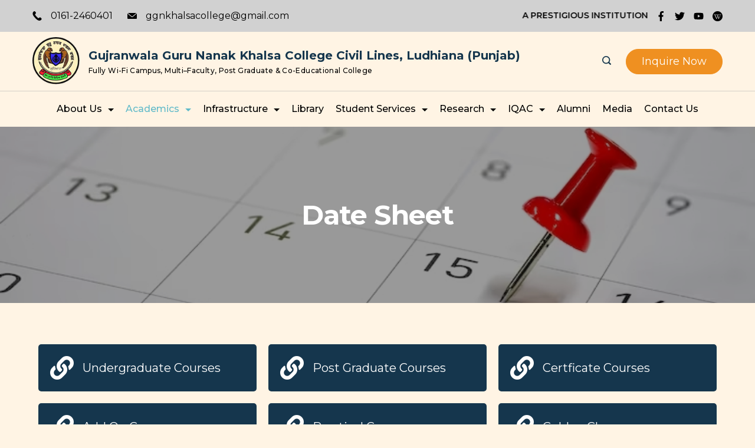

--- FILE ---
content_type: text/html; charset=UTF-8
request_url: https://ggnkcl.com/date-sheet/
body_size: 40471
content:
<!DOCTYPE html>
<html lang="en-US">
	
<head itemscope="" itemtype="http://schema.org/WebSite" >
        <meta charset="UTF-8">
<meta name="viewport" content="width=device-width, initial-scale=1">
<link rel="profile" href="https://gmpg.org/xfn/11">
	<meta name='robots' content='index, follow, max-image-preview:large, max-snippet:-1, max-video-preview:-1' />

	<!-- This site is optimized with the Yoast SEO plugin v21.0 - https://yoast.com/wordpress/plugins/seo/ -->
	<title>Date Sheet - Gujranwala Guru Nanak Khalsa College Civil Lines, Ludhiana (Punjab)</title>
	<meta name="description" content="Date Sheet - Gujranwala Guru Nanak Khalsa College Civil Lines, Ludhiana (Punjab)" />
	<link rel="canonical" href="https://ggnkcl.com/date-sheet/" />
	<meta property="og:locale" content="en_US" />
	<meta property="og:type" content="article" />
	<meta property="og:title" content="Date Sheet - Gujranwala Guru Nanak Khalsa College Civil Lines, Ludhiana (Punjab)" />
	<meta property="og:description" content="Date Sheet - Gujranwala Guru Nanak Khalsa College Civil Lines, Ludhiana (Punjab)" />
	<meta property="og:url" content="https://ggnkcl.com/date-sheet/" />
	<meta property="og:site_name" content="Gujranwala Guru Nanak Khalsa College Civil Lines, Ludhiana (Punjab)" />
	<meta property="article:modified_time" content="2023-07-13T11:14:49+00:00" />
	<meta name="twitter:card" content="summary_large_image" />
	<script type="application/ld+json" class="yoast-schema-graph">{"@context":"https://schema.org","@graph":[{"@type":"WebPage","@id":"https://ggnkcl.com/date-sheet/","url":"https://ggnkcl.com/date-sheet/","name":"Date Sheet - Gujranwala Guru Nanak Khalsa College Civil Lines, Ludhiana (Punjab)","isPartOf":{"@id":"https://ggnkcl.com/#website"},"datePublished":"2023-07-13T11:09:37+00:00","dateModified":"2023-07-13T11:14:49+00:00","description":"Date Sheet - Gujranwala Guru Nanak Khalsa College Civil Lines, Ludhiana (Punjab)","breadcrumb":{"@id":"https://ggnkcl.com/date-sheet/#breadcrumb"},"inLanguage":"en-US","potentialAction":[{"@type":"ReadAction","target":["https://ggnkcl.com/date-sheet/"]}]},{"@type":"BreadcrumbList","@id":"https://ggnkcl.com/date-sheet/#breadcrumb","itemListElement":[{"@type":"ListItem","position":1,"name":"Home","item":"https://ggnkcl.com/"},{"@type":"ListItem","position":2,"name":"Date Sheet"}]},{"@type":"WebSite","@id":"https://ggnkcl.com/#website","url":"https://ggnkcl.com/","name":"Gujranwala Guru Nanak Khalsa College Civil Lines, Ludhiana (Punjab)","description":"","publisher":{"@id":"https://ggnkcl.com/#organization"},"potentialAction":[{"@type":"SearchAction","target":{"@type":"EntryPoint","urlTemplate":"https://ggnkcl.com/?s={search_term_string}"},"query-input":"required name=search_term_string"}],"inLanguage":"en-US"},{"@type":"Organization","@id":"https://ggnkcl.com/#organization","name":"Gujranwala Guru Nanak Khalsa College Civil Lines, Ludhiana (Punjab)","url":"https://ggnkcl.com/","logo":{"@type":"ImageObject","inLanguage":"en-US","@id":"https://ggnkcl.com/#/schema/logo/image/","url":"https://ggnkcl.com/wp-content/uploads/2023/06/logo.png","contentUrl":"https://ggnkcl.com/wp-content/uploads/2023/06/logo.png","width":100,"height":100,"caption":"Gujranwala Guru Nanak Khalsa College Civil Lines, Ludhiana (Punjab)"},"image":{"@id":"https://ggnkcl.com/#/schema/logo/image/"}}]}</script>
	<!-- / Yoast SEO plugin. -->


<link rel='dns-prefetch' href='//fonts.googleapis.com' />
<link rel="alternate" type="application/rss+xml" title="Gujranwala Guru Nanak Khalsa College Civil Lines, Ludhiana (Punjab) &raquo; Feed" href="https://ggnkcl.com/feed/" />
<link rel="alternate" type="application/rss+xml" title="Gujranwala Guru Nanak Khalsa College Civil Lines, Ludhiana (Punjab) &raquo; Comments Feed" href="https://ggnkcl.com/comments/feed/" />
<link rel="alternate" title="oEmbed (JSON)" type="application/json+oembed" href="https://ggnkcl.com/wp-json/oembed/1.0/embed?url=https%3A%2F%2Fggnkcl.com%2Fdate-sheet%2F" />
<link rel="alternate" title="oEmbed (XML)" type="text/xml+oembed" href="https://ggnkcl.com/wp-json/oembed/1.0/embed?url=https%3A%2F%2Fggnkcl.com%2Fdate-sheet%2F&#038;format=xml" />
<style id="ct-main-styles-inline-css">[data-header*="type-1"] .site-header [data-row="bottom"] {--height:60px;--background-image:none;--background-color:#fff4e4;--borderTop:none;--borderBottom:none;--box-shadow:none;}[data-header*="type-1"] .site-header [data-row="bottom"] > div {--borderTop:none;--borderBottom:none;}[data-header*="type-1"] .site-header [data-sticky*="yes"] [data-row="bottom"] {--background-image:none;--background-color:#fff4e4;--borderTop:none;--borderBottom:none;--box-shadow:0px 10px 20px rgba(62, 60, 60, 0.2);}[data-header*="type-1"] .site-header [data-sticky*="yes"] [data-row="bottom"] > div {--borderTop:none;--borderBottom:none;}[data-header*="type-1"] .site-header [data-id="button"] {--buttonMinWidth:164px;--buttonInitialColor:var(--paletteColor3);--buttonHoverColor:rgba(230, 121, 44, 0);--headerButtonBorderColor:var(--paletteColor3);--headerButtonBorderHoverColor:var(--paletteColor3);--buttonBorderRadius:30px;--headerCtaPadding:10px 25px;}[data-header*="type-1"] .site-header [data-id="button"] .cb__button {--buttonTextInitialColor:var(--paletteColor5);--buttonTextHoverColor:var(--paletteColor3);}[data-header*="type-1"] .site-header [data-id="button"] .cb__button-ghost {--buttonTextInitialColor:var(--paletteColor3);--buttonTextHoverColor:var(--paletteColor2);}[data-header*="type-1"] [data-id="contacts"].customizer-builder__contact-info__header {--items-spacing:25px;}[data-header*="type-1"] [data-id="contacts"].customizer-builder__contact-info__header .cb__icon-container {--icon-size:16px;}[data-header*="type-1"] [data-id="contacts"].cb__header-contact-info {--fontSize:16px;--lineHeight:1.5;}[data-header*="type-1"] [data-id="contacts"].cb__header-contact-info .contact-info {--color:var(--paletteColor1);--linkInitialColor:var(--paletteColor2);--linkHoverColor:var(--paletteColor4);}[data-header*="type-1"] [data-id="contacts"].cb__header-contact-info .cb__icon-container {--icon-color:var(--paletteColor2);--icon-hover-color:var(--paletteColor4);--background-color:var(--paletteColor6);--background-hover-color:rgba(218, 222, 228, 0.7);}[data-header*="type-1"] .site-header [data-id="logo"] .site-logo-container {--LogoMaxWidth:80px;}[data-header*="type-1"] .site-header [data-id="logo"] .site-title {--fontWeight:700;--textTransform:none;--textDecoration:none;--fontSize:20px;--lineHeight:1.3;--letterSpacing:0em;--linkInitialColor:var(--paletteColor4);--linkHoverColor:var(--paletteColor4);}[data-header*="type-1"] .site-header [data-sticky*="yes"] [data-id="logo"] .site-title {--linkInitialColor:var(--paletteColor4);--linkHoverColor:var(--paletteColor4);}[data-header*="type-1"] .site-header [data-id="logo"] .site-description {--fontWeight:500;--fontSize:12px;--lineHeight:16px;--color:var(--paletteColor2);}[data-header*="type-1"] .site-header [data-id="logo"] {--margin:0 !important;}[data-header*="type-1"] .site-header [data-id="menu"] {--menu-items-spacing:20px;--menu-indicator-active-color:var(--paletteColor3);--activeIndicatorbackgroundColor:var(--paletteColor7);--margin:0 0px !important;}[data-header*="type-1"] .site-header [data-id="menu"] > ul > li > a {--menu-item-height:100%;--fontWeight:500;--textTransform:normal;--fontSize:16px;--lineHeight:1.5;--linkInitialColor:var(--paletteColor2);--linkHoverColor:var(--paletteColor8);--colorHoverType3:var(--paletteColor5);}[data-header*="type-1"] .site-header [data-id="menu"] .sub-menu {--dropdown-top-offset:25px;--dropdown-width:250px;--dropdown-items-spacing:10px;--fontWeight:400;--fontSize:16px;--lineHeight:20px;--linkInitialColor:var(--paletteColor2);--linkHoverColor:var(--paletteColor2);--dropdown-divider:1px dashed var(--paletteColor6);--background-color:var(--paletteColor5);--background-hover-color:var(--paletteColor7);--box-shadow:0px 10px 20px rgba(41, 51, 61, 0.1);--border-radius:0px 0px 2px 2px;}[data-header*="type-1"] .site-header [data-row="middle"] {--height:100px;--background-image:none;--background-color:#fff4e4;--borderTop:none;--borderBottom:1px solid rgba(44,62,80,0.2);--box-shadow:none;}[data-header*="type-1"] .site-header [data-row="middle"] > div {--borderTop:none;--borderBottom:none;}[data-header*="type-1"] .site-header [data-sticky*="yes"] [data-row="middle"] {--background-image:none;--background-color:#fff4e4;--borderTop:none;--borderBottom:none;--box-shadow:none;}[data-header*="type-1"] .site-header [data-sticky*="yes"] [data-row="middle"] > div {--borderTop:none;--borderBottom:none;}[data-header*="type-1"] [data-id="mobile-menu"] {--fontWeight:400;--fontSize:30px;--linkInitialColor:var(--paletteColor1);--linkHoverColor:var(--paletteColor4);--mobile_menu_child_size:14px;--padding:5px 0;}[data-header*="type-1"] #offcanvas > section {--background-image:none;--background-color:var(--paletteColor5);}[data-header*="type-1"] #offcanvas {--background-image:none;--background-color:rgba(255,255,255,0);--side-panel-width:500px;}[data-header*="type-1"] [data-behaviour*="side"] {--box-shadow:0px 0px 70px rgba(0, 0, 0, 0.35);}[data-header*="type-1"] #offcanvas .close-button {--closeButtonColor:var(--paletteColor3);--closeButtonHoverColor:var(--paletteColor2);--closeButtonBackground:none;}[data-header*="type-1"] [data-id="search"] {--icon-size:15px;--icon-color:var(--paletteColor4);--icon-hover-color:var(--paletteColor8);--margin:0 5px 0 0 !important;}[data-header*="type-1"] .search-toggle-form .search-field {--searchHeaderFontColor:var(--paletteColor2);}[data-header*="type-1"] .search-toggle-form .btn-form-close {--closeIconColor:var(--paletteColor4);--closeIconHoverColor:var(--paletteColor8);--closeButtonBackground:#f5585000;--closeButtonHoverBackground:#f5585000;}[data-header*="type-1"] .search-toggle-form {--background-image:none;--background-color:var(--paletteColor7);}[data-header*="type-1"] [data-id="socials"].cb__header-socials {--icon-size:17px;--spacing:15px;}[data-header*="type-1"] [data-id="socials"].cb__header-socials [data-color="custom"] {--icon-color:var(--paletteColor2);--icon-hover-color:var(--paletteColor4);--background-color:var(--paletteColor7);--background-hover-color:var(--paletteColor6);}[data-header*="type-1"] [data-id="socials"].cb__header-socials .cb__label {--visibility:none;}[data-header*="type-1"] .site-header [data-id="text"] {--maxWidth:100%;--fontWeight:600;--textTransform:uppercase;--fontSize:14px;--lineHeight:1;--color:var(--paletteColor2);--linkInitialColor:var(--paletteColor3);--linkHoverColor:var(--paletteColor2);}[data-header*="type-1"] .site-header [data-row="top"] {--height:54px;--background-image:none;--background-color:var(--paletteColor6);--borderTop:none;--borderBottom:none;--box-shadow:none;}[data-header*="type-1"] .site-header [data-row="top"] > div {--borderTop:none;--borderBottom:none;}[data-header*="type-1"] .site-header [data-sticky*="yes"] [data-row="top"] {--background-image:none;--background-color:#f9f9f9;--borderTop:none;--borderBottom:none;--box-shadow:none;}[data-header*="type-1"] .site-header [data-sticky*="yes"] [data-row="top"] > div {--borderTop:none;--borderBottom:none;}[data-header*="type-1"] [data-id="trigger"] {--linkInitialColor:var(--paletteColor2);--linkHoverColor:var(--paletteColor4);--secondColor:var(--paletteColor6);--secondColorHover:var(--paletteColor6);--fontWeight:400;--fontSize:18px;}[data-header*="type-1"] [data-sticky*="yes"] [data-id="trigger"] {--linkInitialColor:var(--paletteColor5);--linkHoverColor:var(--paletteColor5);}[data-header*="type-1"] {--headerStickyHeight:60px;}[data-footer*="type-1"] footer.cb__footer [data-row="bottom"] > div {--container-spacing:20px;--items-gap:60px;--border-top:1px solid rgba(255, 255, 255, 0.25);--grid-template-colummns:initial;}[data-footer*="type-1"] footer.cb__footer [data-row="bottom"] .widget-title {--textTransform:uppercase;--fontSize:16px;--lineHeight:1.75;--letterSpacing:0.4px;--headingColor:var(--paletteColor5);}[data-footer*="type-1"] footer.cb__footer [data-row="bottom"] .widget > *:not(.widget-title) {--color:var(--paletteColor5);--headingColor:var(--paletteColor5);}[data-footer*="type-1"] footer.cb__footer [data-row="bottom"] .widget {--linkInitialColor:var(--paletteColor5);--linkHoverColor:var(--paletteColor5);}[data-footer*="type-1"] footer.cb__footer [data-row="bottom"] [data-divider="columns"] {--border:none;}[data-footer*="type-1"] footer.cb__footer [data-row="bottom"] {--border-top:none;--background-position:0% 0%;--background-size:auto;--background-attachment:scroll;--background-repeat:no-repeat;--background-image:url(https://ggnkcl.com/wp-content/uploads/2022/02/Rectangle-40.png);--background-color:var(--paletteColor2);}[data-footer*="type-1"] [data-id="contacts"].cb__footer-contact-info {--icon-size:15px;--icon-color:var(--paletteColor5);--icon-hover-color:#60bac9;--background-color:var(--paletteColor6);--background-hover-color:rgba(218, 222, 228, 0.7);}[data-footer*="type-1"] [data-id="contacts"].cb__footer-contact-info .contact-info {--fontSize:18px;--lineHeight:1.66666;--color:var(--paletteColor5);--linkInitialColor:var(--paletteColor5);--linkHoverColor:#60bac9;}[data-footer*="type-1"] [data-id="copyright"] {--fontWeight:400;--fontSize:16px;--lineHeight:1.875;--color:var(--paletteColor5);--linkInitialColor:var(--paletteColor5);--linkHoverColor:var(--paletteColor3);}[data-footer*="type-1"] [data-column="copyright"] {--horizontal-alignment:left;--vertical-alignment:flex-start;}[data-footer*="type-1"] footer.cb__footer [data-row="middle"] > div {--container-spacing:70px;--items-gap:60px;--grid-template-colummns:repeat(3, 1fr);}[data-footer*="type-1"] footer.cb__footer [data-row="middle"] .widget-title {--textTransform:capitalize;--fontSize:24px;--lineHeight:1.5;--letterSpacing:-0.02em;--headingColor:var(--paletteColor5);}[data-footer*="type-1"] footer.cb__footer [data-row="middle"] .widget > *:not(.widget-title) {--fontSize:18px;--lineHeight:1.667;--color:var(--paletteColor5);--headingColor:var(--paletteColor5);}[data-footer*="type-1"] footer.cb__footer [data-row="middle"] .widget {--linkInitialColor:var(--paletteColor5);--linkHoverColor:#60bac9;}[data-footer*="type-1"] footer.cb__footer [data-row="middle"] [data-divider="columns"] {--border:none;}[data-footer*="type-1"] footer.cb__footer [data-row="middle"] {--background-position:0% 0%;--background-size:cover;--background-attachment:scroll;--background-repeat:repeat;--background-image:url(https://ggnkcl.com/wp-content/uploads/2022/02/Rectangle-40.png);--background-color:var(--paletteColor2);}[data-footer*="type-1"] [data-id="socials"].cb__footer-socials {--icon-size:20px;--spacing:30px;--margin:20px 0 0 0 !important;}[data-footer*="type-1"] [data-id="socials"].cb__footer-socials [data-color="custom"] {--icon-color:var(--paletteColor5);--icon-hover-color:#60bac9;--background-color:var(--paletteColor7);--background-hover-color:var(--paletteColor6);}[data-footer*="type-1"] [data-id="socials"].cb__footer-socials .cb__label {--visibility:none;}:root {--fontFamily:'Montserrat', Sans-Serif;--fontWeight:400;--fontSize:16px;--lineHeight:26px;--letterSpacing:0;--btnFontWeight:400;--btnFontSize:18px;--btnLineHeight:1.2;--blogCategoryDividerInitialColorFirst:var(--paletteColor1);--blogCategoryDividerHoverColorFirst:var(--paletteColor3);--blogHeadingFontSize:28px;--blogDividerMarginFirst:0 0 20px 0;--formBorderInitialColor:#e0e5eb;--formBorderFocusColor:var(--paletteColor1);--formBorderSize:1px;--radioCheckboxInitialColor:#d5d8de;--radioCheckboxAccentColor:var(--paletteColor1);--primaryColor:#000000;--baseColor:var(--paletteColor7);--genheadingColor:var(--paletteColor2);--genLinkColor:var(--paletteColor4);--genLinkHoverColor:var(--paletteColor8);--textSelectionColor:var(--paletteColor5);--textSelectionHoverColor:var(--paletteColor8);--genborderColor:var(--paletteColor6);--btnTextColor:var(--paletteColor5);--btnTextHoverColor:var(--paletteColor3);--btnBgColor:var(--paletteColor3);--btnBgHoverColor:var(--paletteColor5);--btnBorderColor:var(--paletteColor3);--btnBorderHoverColor:var(--paletteColor3);--paletteColor1:#516066;--paletteColor2:#000000;--paletteColor3:#ef9021;--paletteColor4:#15364d;--paletteColor5:#ffffff;--paletteColor6:#d1d1d1;--paletteColor7:#f5f9fa;--paletteColor8:#60bac9;--color:var(--paletteColor2);--linkInitialColor:var(--paletteColor1);--linkHoverColor:var(--paletteColor2);--selectionTextColor:var(--paletteColor5);--selectionBackgroundColor:var(--paletteColor1);--border-color:rgba(224, 229, 235, 0.9);--headingColor:var(--paletteColor4);--contentSpacing:1.5em;--bottonRoundness:30px;--buttonPadding:15px 30px;--buttonMinHeight:45px;--buttonBorderRadius:3px;--buttonTextInitialColor:var(--paletteColor5);--buttonTextHoverColor:var(--paletteColor5);--buttonInitialColor:var(--paletteColor3);--buttonHoverColor:var(--paletteColor2);--container-max-width:1290px;--content-vertical-spacing:60px;--narrow-container-max-width:750px;--wide-offset:130px;--sidebarWidth:27%;--sidebarWidthNoUnit:27;--sidebarGap:4%;--sidebarOffset:50px;--contentSidebarWidth:28%;--sidebarWidgetSpacing:64px;--widgetsContentAreaSpacing:0 0 20px 20px;--breadcrumbsColor:rgba(41,41,41,0.30);--breadcrumbsCurrentColor:var(--paletteColor1);--breadcrumbsSeparatorColor:rgba(41,41,41,0.30);--linkHighlightColor:var(--paletteColor3);--linkHighlightHoverColor:var(--paletteColor1);--linkHighlightBackgroundColor:var(--paletteColor6);--linkHighlightBackgroundHoverColor:var(--paletteColor3);--authorFontColor:var(--paletteColor2);--searchFontColor:var(--paletteColor2);--archiveFontColor:var(--paletteColor2);--blogFontColor:var(--paletteColor2);--titleColor:var(--paletteColor1);--singleCategoryDividerInitialColorFirst:var(--paletteColor1);--singleCategoryDividerHoverColorFirst:var(--paletteColor3);--relatedPostCategoryDividerInitialColor:var(--paletteColor1);--relatedPostCategoryDividerHoverColor:var(--paletteColor3);--captionOverlayColor:var(--paletteColor1);--captionColor:var(--paletteColor8);--containerWidth:1200px;--containerContentMaxWidth:728px;--containerVerticalMargin:80px;}h1, .block-editor-page .editor-styles-wrapper h1, .block-editor-page .editor-post-title__block .editor-post-title__input {--fontWeight:700;--fontSize:46px;--lineHeight:1.3;--letterSpacing:-0.02em;}h2 {--fontWeight:700;--fontSize:40px;--lineHeight:1.333333333333333;--letterSpacing:-0.02em;}h3 {--fontWeight:700;--fontSize:36px;--lineHeight:1.4;--letterSpacing:-0.02em;}h4 {--fontWeight:700;--fontSize:32px;--lineHeight:1.33333333333;--letterSpacing:-0.02em;}h5 {--fontWeight:700;--fontSize:22px;--lineHeight:1.5;--letterSpacing:-0.02em;}h6 {--fontWeight:700;--fontSize:18px;--lineHeight:1.5;}.wp-block-quote.is-style-large p, .wp-block-pullquote p, .rt-quote-widget blockquote {--fontFamily:'Georgia', Sans-Serif;--fontWeight:600;--fontSize:25px;}code, kbd, samp, pre {--fontFamily:'monospace', Sans-Serif;--fontWeight:400;--fontSize:16px;}.rt-sidebar .widget-title {--fontSize:18px;}.entry-summary > .product_title {--fontSize:30px;}.entry-summary .price {--fontWeight:700;--fontSize:20px;}.rishi-breadcrumb-main-wrap .rishi-breadcrumbs {--fontFamily:-apple-system, BlinkMacSystemFont, 'Segoe UI', Roboto, Helvetica, Arial, sans-serif, 'Apple Color Emoji', 'Segoe UI Emoji', 'Segoe UI Symbol';--fontWeight:500;--fontSize:14px;}.woocommerce-store-notice.demo_store {--fontWeight:400;--fontSize:18px;}.woocommerce-page .archive-title-wrapper .tagged-in-wrapper h1 {--fontWeight:700;--fontSize:40px;--lineHeight:1.75;}.cb__menu-trigger .cb__label {--fontWeight:400;--fontSize:18px;}.rt-featured-image .rt-caption-wrap {--fontWeight:400;--fontSize:14px;--lineHeight:1.5;--captionPadding:10px;}body {--background-image:none;--background-color:#fff4e4;}.entry-header .page-title {--fontSize:32px;}.entry-header .entry-meta {--fontWeight:600;--textTransform:uppercase;--fontSize:12px;--lineHeight:1.5;}.entry-header .rt-breadcrumbs {--fontWeight:600;--textTransform:uppercase;--fontSize:12px;}.hero-section[data-type="type-1"] {--margin-bottom:50px;}.page .main-content-wrapper .entry-header {--margin-bottom:50px;}.cb__pagination {--spacing:80px;}.cb__pagination[data-divider] {--border:none;}[data-pagination="simple"] {--colorActive:#ffffff;}[data-prefix="event_archive"] .cb__pagination {--spacing:80px;}[data-prefix="event_archive"] .cb__pagination[data-divider] {--border:none;}[data-prefix="event_archive"] [data-pagination="simple"] {--colorActive:#ffffff;}[data-prefix="notice_archive"] .cb__pagination {--spacing:80px;}[data-prefix="notice_archive"] .cb__pagination[data-divider] {--border:none;}[data-prefix="notice_archive"] [data-pagination="simple"] {--colorActive:#ffffff;}[data-prefix="photo-gallery_archive"] .cb__pagination {--spacing:80px;}[data-prefix="photo-gallery_archive"] .cb__pagination[data-divider] {--border:none;}[data-prefix="photo-gallery_archive"] [data-pagination="simple"] {--colorActive:#ffffff;}[data-prefix="blog"] .entry-card .entry-title {--fontSize:20px;--lineHeight:1.3;}[data-prefix="blog"] .entry-excerpt {--fontSize:16px;}[data-prefix="blog"] .entry-card .entry-meta {--fontWeight:600;--textTransform:uppercase;--fontSize:12px;}[data-prefix="blog"] [data-cards="boxed"] .entry-card {--cardBackground:#ffffff;--border:none;--cardSpacing:35px;--box-shadow:0px 12px 18px -6px rgba(34, 56, 101, 0.04);}[data-prefix="blog"] .entry-card {--entry-divider:1px solid rgba(224, 229, 235, 0.8);}[data-prefix="blog"] [data-cards="simple"] .entry-card {--border:1px dashed rgba(224, 229, 235, 0.8);}[data-prefix="categories"] .entry-card .entry-title {--fontSize:20px;--lineHeight:1.3;}[data-prefix="categories"] .entry-excerpt {--fontSize:16px;}[data-prefix="categories"] .entry-card .entry-meta {--fontWeight:600;--textTransform:uppercase;--fontSize:12px;}[data-prefix="categories"] [data-cards="boxed"] .entry-card {--cardBackground:#ffffff;--border:none;--cardSpacing:35px;--box-shadow:0px 12px 18px -6px rgba(34, 56, 101, 0.04);}[data-prefix="categories"] .entry-card {--entry-divider:1px solid rgba(224, 229, 235, 0.8);}[data-prefix="categories"] [data-cards="simple"] .entry-card {--border:1px dashed rgba(224, 229, 235, 0.8);}[data-prefix="author"] .entry-card .entry-title {--fontSize:20px;--lineHeight:1.3;}[data-prefix="author"] .entry-excerpt {--fontSize:16px;}[data-prefix="author"] .entry-card .entry-meta {--fontWeight:600;--textTransform:uppercase;--fontSize:12px;}[data-prefix="author"] [data-cards="boxed"] .entry-card {--cardBackground:#ffffff;--border:none;--cardSpacing:35px;--box-shadow:0px 12px 18px -6px rgba(34, 56, 101, 0.04);}[data-prefix="author"] .entry-card {--entry-divider:1px solid rgba(224, 229, 235, 0.8);}[data-prefix="author"] [data-cards="simple"] .entry-card {--border:1px dashed rgba(224, 229, 235, 0.8);}[data-prefix="search"] .entry-card .entry-title {--fontSize:20px;--lineHeight:1.3;}[data-prefix="search"] .entry-excerpt {--fontSize:16px;}[data-prefix="search"] .entry-card .entry-meta {--fontWeight:600;--textTransform:uppercase;--fontSize:12px;}[data-prefix="search"] [data-cards="boxed"] .entry-card {--cardBackground:#ffffff;--border:none;--cardSpacing:35px;--box-shadow:0px 12px 18px -6px rgba(34, 56, 101, 0.04);}[data-prefix="search"] .entry-card {--entry-divider:1px solid rgba(224, 229, 235, 0.8);}[data-prefix="search"] [data-cards="simple"] .entry-card {--border:1px dashed rgba(224, 229, 235, 0.8);}[data-prefix="event_archive"] .entry-card .entry-title {--fontSize:20px;--lineHeight:1.3;}[data-prefix="event_archive"] .entry-excerpt {--fontSize:16px;}[data-prefix="event_archive"] .entry-card .entry-meta {--fontWeight:600;--textTransform:uppercase;--fontSize:12px;}[data-prefix="event_archive"] [data-cards="boxed"] .entry-card {--cardBackground:#ffffff;--border:none;--cardSpacing:35px;--box-shadow:0px 12px 18px -6px rgba(34, 56, 101, 0.04);}[data-prefix="event_archive"] .entry-card {--entry-divider:1px solid rgba(224, 229, 235, 0.8);}[data-prefix="event_archive"] [data-cards="simple"] .entry-card {--border:1px dashed rgba(224, 229, 235, 0.8);}[data-prefix="notice_archive"] .entry-card .entry-title {--fontSize:20px;--lineHeight:1.3;}[data-prefix="notice_archive"] .entry-excerpt {--fontSize:16px;}[data-prefix="notice_archive"] .entry-card .entry-meta {--fontWeight:600;--textTransform:uppercase;--fontSize:12px;}[data-prefix="notice_archive"] [data-cards="boxed"] .entry-card {--cardBackground:#ffffff;--border:none;--cardSpacing:35px;--box-shadow:0px 12px 18px -6px rgba(34, 56, 101, 0.04);}[data-prefix="notice_archive"] .entry-card {--entry-divider:1px solid rgba(224, 229, 235, 0.8);}[data-prefix="notice_archive"] [data-cards="simple"] .entry-card {--border:1px dashed rgba(224, 229, 235, 0.8);}[data-prefix="photo-gallery_archive"] .entry-card .entry-title {--fontSize:20px;--lineHeight:1.3;}[data-prefix="photo-gallery_archive"] .entry-excerpt {--fontSize:16px;}[data-prefix="photo-gallery_archive"] .entry-card .entry-meta {--fontWeight:600;--textTransform:uppercase;--fontSize:12px;}[data-prefix="photo-gallery_archive"] [data-cards="boxed"] .entry-card {--cardBackground:#ffffff;--border:none;--cardSpacing:35px;--box-shadow:0px 12px 18px -6px rgba(34, 56, 101, 0.04);}[data-prefix="photo-gallery_archive"] .entry-card {--entry-divider:1px solid rgba(224, 229, 235, 0.8);}[data-prefix="photo-gallery_archive"] [data-cards="simple"] .entry-card {--border:1px dashed rgba(224, 229, 235, 0.8);}form textarea {--formInputHeight:170px;}#secondary {--widgetsHeadingColor:var(--sidebarWidgetsTitleColor);--widgetsFontSize:18px;}.widget-area > * {--widgetsLinkColor:var(--paletteColor1);}.widget-area {--widgetsLinkHoverColor:var(--paletteColor4);--sidebarBackgroundColor:var(--paletteColor5);--border:none;--border:1px solid var(--paletteColor6);--sidebar-widgets-spacing:60px;--sidebarInnerSpacing:35px;--box-shadow:0px 12px 18px -6px rgba(34, 56, 101, 0.04);}.widget > *:not(.widget-title) {--headingColor:var(--paletteColor2);}.rishi-breadcrumb-main-wrap {--alignment:left;--padding:0px 0px 10px 0px;}.page .entry-header {--alignment:left;--margin-bottom:50px;}.box-layout.page .main-content-wrapper, .content-box-layout.page .main-content-wrapper {--background-image:none;--background-color:var(--paletteColor5);--padding:40px;--box-radius:3px;}.box-layout.single .main-content-wrapper, .content-box-layout.single .main-content-wrapper {--background-image:none;--background-color:var(--paletteColor5);--padding:40px;--box-radius:3px;}.archive.author .site-content .archive-title-wrapper {--width:142px;--margin:78px;--alignment:left;--authorMargin:30px;--background-image:none;--background-color:var(--paletteColor7);}.search .site-content .archive-title-wrapper {--alignment:left;--margin:78px;--searchMargin:30px;--background-image:none;--background-color:var(--paletteColor7);}.archive .site-content .archive-title-wrapper {--margin:60px;--alignment:left;--archiveMargin:30px;--background-image:none;--background-color:var(--paletteColor7);}.blog .site-content .archive-title-wrapper {--background-image:none;--background-color:var(--paletteColor7);--alignment:left;--margin:20px;}.cb__share-box {--icon-size:15px;--iconSpacing:0px 10px 10px 0px;--alignment:left;--fontWeight:500;--fontSize:14px;--lineHeight:1.2;}.cb__share-box[data-location="top"] {--margin:10px;}.cb__share-box[data-location="bottom"] {--margin:10px;}.cb__share-box[data-sticky="yes"] {--topOffset:150px;--sideOffset:15px;}[data-prefix="single_blog_post"] .post-navigation {--margin:80px;--linkInitialColor:var(--color);}[data-prefix="single_blog_post"] .rt-related-posts-container {--padding:70px;--background-image:none;--background-color:#eff1f5;--visibility:block;}[data-prefix="single_blog_post"] .rt-related-posts {--visibility:grid;}[data-prefix="single_blog_post"] .related-entry-title {--linkInitialColor:var(--color);}[data-prefix="event_single"] .post-navigation {--margin:80px;--linkInitialColor:var(--color);}[data-prefix="event_single"] .rt-related-posts-container {--padding:70px;--background-image:none;--background-color:#eff1f5;--visibility:block;}[data-prefix="event_single"] .rt-related-posts {--visibility:grid;}[data-prefix="event_single"] .related-entry-title {--linkInitialColor:var(--color);}[data-prefix="notice_single"] .post-navigation {--margin:80px;--linkInitialColor:var(--color);}[data-prefix="notice_single"] .rt-related-posts-container {--padding:70px;--background-image:none;--background-color:#eff1f5;--visibility:block;}[data-prefix="notice_single"] .rt-related-posts {--visibility:grid;}[data-prefix="notice_single"] .related-entry-title {--linkInitialColor:var(--color);}[data-prefix="photo-gallery_single"] .post-navigation {--margin:80px;--linkInitialColor:var(--color);}[data-prefix="photo-gallery_single"] .rt-related-posts-container {--padding:70px;--background-image:none;--background-color:#eff1f5;--visibility:block;}[data-prefix="photo-gallery_single"] .rt-related-posts {--visibility:grid;}[data-prefix="photo-gallery_single"] .related-entry-title {--linkInitialColor:var(--color);}.to_top {--topButtonIconColorDefault:#60bac9;--topButtonIconColorHover:var(--paletteColor5);--topButtonShapeBackgroundDefault:rgba(41,41,41,0);--topButtonShapeBackgroundHover:#60bac9;--topButtonBorderDefaultColor:#60bac9;--topButtonBorderHoverColor:#60bac9;--topButtonSize:12px;--topButtonOffset:25px;--sideButtonOffset:25px;--top-button-border:1px;--top-button-border-radius:50px;--top_button_padding:10px;}.rishi-container[data-strech="full"] {--streched-padding:40px;}</style>
<style id="ct-main-styles-tablet-inline-css" media="(max-width: 999.98px)">[data-header*="type-1"] .site-header [data-row="middle"] {--height:70px;}[data-header*="type-1"] [data-id="mobile-menu"] {--fontSize:16px;}[data-header*="type-1"] #offcanvas {--side-panel-width:65vw;}[data-header*="type-1"] {--headerStickyHeight:0px;}[data-footer*="type-1"] footer.cb__footer [data-row="bottom"] > div {--container-spacing:25px;--items-gap:40px;--grid-template-colummns:initial;}[data-footer*="type-1"] [data-column="copyright"] {--horizontal-alignment:center;}[data-footer*="type-1"] footer.cb__footer [data-row="middle"] > div {--container-spacing:50px;--items-gap:40px;--grid-template-colummns:initial;}h1, .block-editor-page .editor-styles-wrapper h1, .block-editor-page .editor-post-title__block .editor-post-title__input {--fontSize:40px;--lineHeight:1.33333;}h2 {--fontSize:36px;}h3 {--fontSize:30px;}h4 {--fontSize:28px;}h5 {--fontSize:20px;}.entry-header .page-title {--fontSize:30px;}.hero-section[data-type="type-1"] {--margin-bottom:30px;}.page .main-content-wrapper .entry-header {--margin-bottom:30px;}.cb__pagination {--spacing:60px;}[data-prefix="event_archive"] .cb__pagination {--spacing:60px;}[data-prefix="notice_archive"] .cb__pagination {--spacing:60px;}[data-prefix="photo-gallery_archive"] .cb__pagination {--spacing:60px;}:root {--sidebarWidgetSpacing:50px;--containerWidth:992px;--containerContentMaxWidth:500px;--containerVerticalMargin:40px;}#secondary {--widgetsFontSize:16px;}.widget-area {--sidebar-widgets-spacing:40px;}.page .entry-header {--margin-bottom:30px;}.box-layout.page .main-content-wrapper, .content-box-layout.page .main-content-wrapper {--padding:15px;}.box-layout.single .main-content-wrapper, .content-box-layout.single .main-content-wrapper {--padding:15px;}.archive.author .site-content .archive-title-wrapper {--width:100px;--margin:30px;}.search .site-content .archive-title-wrapper {--margin:30px;}.archive .site-content .archive-title-wrapper {--margin:30px;}[data-prefix="single_blog_post"] .post-navigation {--margin:60px;}[data-prefix="single_blog_post"] .rt-related-posts-container {--padding:50px;--visibility:none;}[data-prefix="single_blog_post"] .rt-related-posts {--visibility:none;}[data-prefix="event_single"] .post-navigation {--margin:60px;}[data-prefix="event_single"] .rt-related-posts-container {--padding:50px;--visibility:none;}[data-prefix="event_single"] .rt-related-posts {--visibility:none;}[data-prefix="notice_single"] .post-navigation {--margin:60px;}[data-prefix="notice_single"] .rt-related-posts-container {--padding:50px;--visibility:none;}[data-prefix="notice_single"] .rt-related-posts {--visibility:none;}[data-prefix="photo-gallery_single"] .post-navigation {--margin:60px;}[data-prefix="photo-gallery_single"] .rt-related-posts-container {--padding:50px;--visibility:none;}[data-prefix="photo-gallery_single"] .rt-related-posts {--visibility:none;}.rishi-container[data-strech="full"] {--streched-padding:30px;}</style>
<style id="ct-main-styles-mobile-inline-css" media="(max-width: 689.98px)">[data-header*="type-1"] .site-header [data-id="logo"] .site-title {--fontSize:16px;--lineHeight:1.2;}[data-header*="type-1"] .site-header [data-id="logo"] .site-description {--fontSize:11px;--lineHeight:15px;}[data-header*="type-1"] .site-header [data-row="middle"] {--height:110px;}[data-header*="type-1"] #offcanvas {--side-panel-width:90vw;}[data-header*="type-1"] .site-header [data-row="top"] {--height:40px;}[data-header*="type-1"] [data-id="trigger"] {--fontSize:16px;}[data-footer*="type-1"] footer.cb__footer [data-row="bottom"] > div {--container-spacing:15px;--items-gap:8px;--grid-template-colummns:initial;}[data-footer*="type-1"] footer.cb__footer [data-row="middle"] > div {--container-spacing:40px;--grid-template-colummns:initial;}h1, .block-editor-page .editor-styles-wrapper h1, .block-editor-page .editor-post-title__block .editor-post-title__input {--fontSize:34px;}h2 {--fontSize:32px;}h3 {--fontSize:28px;}h4 {--fontSize:26px;}h5 {--fontSize:18px;}h6 {--fontSize:16px;}.entry-header .page-title {--fontSize:25px;}.cb__pagination {--spacing:50px;}[data-prefix="event_archive"] .cb__pagination {--spacing:50px;}[data-prefix="notice_archive"] .cb__pagination {--spacing:50px;}[data-prefix="photo-gallery_archive"] .cb__pagination {--spacing:50px;}[data-prefix="blog"] .entry-card .entry-title {--fontSize:18px;}[data-prefix="blog"] [data-cards="boxed"] .entry-card {--cardSpacing:25px;}[data-prefix="categories"] .entry-card .entry-title {--fontSize:18px;}[data-prefix="categories"] [data-cards="boxed"] .entry-card {--cardSpacing:25px;}[data-prefix="author"] .entry-card .entry-title {--fontSize:18px;}[data-prefix="author"] [data-cards="boxed"] .entry-card {--cardSpacing:25px;}[data-prefix="search"] .entry-card .entry-title {--fontSize:18px;}[data-prefix="search"] [data-cards="boxed"] .entry-card {--cardSpacing:25px;}[data-prefix="event_archive"] .entry-card .entry-title {--fontSize:18px;}[data-prefix="event_archive"] [data-cards="boxed"] .entry-card {--cardSpacing:25px;}[data-prefix="notice_archive"] .entry-card .entry-title {--fontSize:18px;}[data-prefix="notice_archive"] [data-cards="boxed"] .entry-card {--cardSpacing:25px;}[data-prefix="photo-gallery_archive"] .entry-card .entry-title {--fontSize:18px;}[data-prefix="photo-gallery_archive"] [data-cards="boxed"] .entry-card {--cardSpacing:25px;}:root {--content-vertical-spacing:50px;--sidebarWidgetSpacing:30px;--containerWidth:420px;--containerContentMaxWidth:400px;}#secondary {--widgetsFontSize:14px;}.archive.author .site-content .archive-title-wrapper {--width:80px;}[data-prefix="single_blog_post"] .post-navigation {--margin:40px;}[data-prefix="single_blog_post"] .rt-related-posts-container {--padding:30px;}[data-prefix="event_single"] .post-navigation {--margin:40px;}[data-prefix="event_single"] .rt-related-posts-container {--padding:30px;}[data-prefix="notice_single"] .post-navigation {--margin:40px;}[data-prefix="notice_single"] .rt-related-posts-container {--padding:30px;}[data-prefix="photo-gallery_single"] .post-navigation {--margin:40px;}[data-prefix="photo-gallery_single"] .rt-related-posts-container {--padding:30px;}.rishi-container[data-strech="full"] {--streched-padding:15px;}</style>
<style id='wp-img-auto-sizes-contain-inline-css'>
img:is([sizes=auto i],[sizes^="auto," i]){contain-intrinsic-size:3000px 1500px}
/*# sourceURL=wp-img-auto-sizes-contain-inline-css */
</style>
<style id='wp-emoji-styles-inline-css'>

	img.wp-smiley, img.emoji {
		display: inline !important;
		border: none !important;
		box-shadow: none !important;
		height: 1em !important;
		width: 1em !important;
		margin: 0 0.07em !important;
		vertical-align: -0.1em !important;
		background: none !important;
		padding: 0 !important;
	}
/*# sourceURL=wp-emoji-styles-inline-css */
</style>
<link rel='stylesheet' id='wp-block-library-css' href='https://ggnkcl.com/wp-includes/css/dist/block-library/style.min.css?ver=6.9' media='all' />
<style id='wp-block-heading-inline-css'>
h1:where(.wp-block-heading).has-background,h2:where(.wp-block-heading).has-background,h3:where(.wp-block-heading).has-background,h4:where(.wp-block-heading).has-background,h5:where(.wp-block-heading).has-background,h6:where(.wp-block-heading).has-background{padding:1.25em 2.375em}h1.has-text-align-left[style*=writing-mode]:where([style*=vertical-lr]),h1.has-text-align-right[style*=writing-mode]:where([style*=vertical-rl]),h2.has-text-align-left[style*=writing-mode]:where([style*=vertical-lr]),h2.has-text-align-right[style*=writing-mode]:where([style*=vertical-rl]),h3.has-text-align-left[style*=writing-mode]:where([style*=vertical-lr]),h3.has-text-align-right[style*=writing-mode]:where([style*=vertical-rl]),h4.has-text-align-left[style*=writing-mode]:where([style*=vertical-lr]),h4.has-text-align-right[style*=writing-mode]:where([style*=vertical-rl]),h5.has-text-align-left[style*=writing-mode]:where([style*=vertical-lr]),h5.has-text-align-right[style*=writing-mode]:where([style*=vertical-rl]),h6.has-text-align-left[style*=writing-mode]:where([style*=vertical-lr]),h6.has-text-align-right[style*=writing-mode]:where([style*=vertical-rl]){rotate:180deg}
/*# sourceURL=https://ggnkcl.com/wp-includes/blocks/heading/style.min.css */
</style>
<style id='global-styles-inline-css'>
:root{--wp--preset--aspect-ratio--square: 1;--wp--preset--aspect-ratio--4-3: 4/3;--wp--preset--aspect-ratio--3-4: 3/4;--wp--preset--aspect-ratio--3-2: 3/2;--wp--preset--aspect-ratio--2-3: 2/3;--wp--preset--aspect-ratio--16-9: 16/9;--wp--preset--aspect-ratio--9-16: 9/16;--wp--preset--color--black: #000000;--wp--preset--color--cyan-bluish-gray: #abb8c3;--wp--preset--color--white: #ffffff;--wp--preset--color--pale-pink: #f78da7;--wp--preset--color--vivid-red: #cf2e2e;--wp--preset--color--luminous-vivid-orange: #ff6900;--wp--preset--color--luminous-vivid-amber: #fcb900;--wp--preset--color--light-green-cyan: #7bdcb5;--wp--preset--color--vivid-green-cyan: #00d084;--wp--preset--color--pale-cyan-blue: #8ed1fc;--wp--preset--color--vivid-cyan-blue: #0693e3;--wp--preset--color--vivid-purple: #9b51e0;--wp--preset--color--palette-color-1: var(--paletteColor1, #516066);--wp--preset--color--palette-color-2: var(--paletteColor2, #000000);--wp--preset--color--palette-color-3: var(--paletteColor3, #ef9021);--wp--preset--color--palette-color-4: var(--paletteColor4, #15364d);--wp--preset--color--palette-color-5: var(--paletteColor5, #ffffff);--wp--preset--color--palette-color-6: var(--paletteColor6, #d1d1d1);--wp--preset--color--palette-color-7: var(--paletteColor7, #f5f9fa);--wp--preset--color--palette-color-8: var(--paletteColor8, #60bac9);--wp--preset--gradient--vivid-cyan-blue-to-vivid-purple: linear-gradient(135deg,rgba(6,147,227,1) 0%,rgb(155,81,224) 100%);--wp--preset--gradient--light-green-cyan-to-vivid-green-cyan: linear-gradient(135deg,rgb(122,220,180) 0%,rgb(0,208,130) 100%);--wp--preset--gradient--luminous-vivid-amber-to-luminous-vivid-orange: linear-gradient(135deg,rgba(252,185,0,1) 0%,rgba(255,105,0,1) 100%);--wp--preset--gradient--luminous-vivid-orange-to-vivid-red: linear-gradient(135deg,rgba(255,105,0,1) 0%,rgb(207,46,46) 100%);--wp--preset--gradient--very-light-gray-to-cyan-bluish-gray: linear-gradient(135deg,rgb(238,238,238) 0%,rgb(169,184,195) 100%);--wp--preset--gradient--cool-to-warm-spectrum: linear-gradient(135deg,rgb(74,234,220) 0%,rgb(151,120,209) 20%,rgb(207,42,186) 40%,rgb(238,44,130) 60%,rgb(251,105,98) 80%,rgb(254,248,76) 100%);--wp--preset--gradient--blush-light-purple: linear-gradient(135deg,rgb(255,206,236) 0%,rgb(152,150,240) 100%);--wp--preset--gradient--blush-bordeaux: linear-gradient(135deg,rgb(254,205,165) 0%,rgb(254,45,45) 50%,rgb(107,0,62) 100%);--wp--preset--gradient--luminous-dusk: linear-gradient(135deg,rgb(255,203,112) 0%,rgb(199,81,192) 50%,rgb(65,88,208) 100%);--wp--preset--gradient--pale-ocean: linear-gradient(135deg,rgb(255,245,203) 0%,rgb(182,227,212) 50%,rgb(51,167,181) 100%);--wp--preset--gradient--electric-grass: linear-gradient(135deg,rgb(202,248,128) 0%,rgb(113,206,126) 100%);--wp--preset--gradient--midnight: linear-gradient(135deg,rgb(2,3,129) 0%,rgb(40,116,252) 100%);--wp--preset--gradient--juicy-peach: linear-gradient(to right, #ffecd2 0%, #fcb69f 100%);--wp--preset--gradient--young-passion: linear-gradient(to right, #ff8177 0%, #ff867a 0%, #ff8c7f 21%, #f99185 52%, #cf556c 78%, #b12a5b 100%);--wp--preset--gradient--true-sunset: linear-gradient(to right, #fa709a 0%, #fee140 100%);--wp--preset--gradient--morpheus-den: linear-gradient(to top, #30cfd0 0%, #330867 100%);--wp--preset--gradient--plum-plate: linear-gradient(135deg, #667eea 0%, #764ba2 100%);--wp--preset--gradient--aqua-splash: linear-gradient(15deg, #13547a 0%, #80d0c7 100%);--wp--preset--gradient--love-kiss: linear-gradient(to top, #ff0844 0%, #ffb199 100%);--wp--preset--gradient--new-retrowave: linear-gradient(to top, #3b41c5 0%, #a981bb 49%, #ffc8a9 100%);--wp--preset--gradient--plum-bath: linear-gradient(to top, #cc208e 0%, #6713d2 100%);--wp--preset--gradient--high-flight: linear-gradient(to right, #0acffe 0%, #495aff 100%);--wp--preset--gradient--teen-party: linear-gradient(-225deg, #FF057C 0%, #8D0B93 50%, #321575 100%);--wp--preset--gradient--fabled-sunset: linear-gradient(-225deg, #231557 0%, #44107A 29%, #FF1361 67%, #FFF800 100%);--wp--preset--gradient--arielle-smile: radial-gradient(circle 248px at center, #16d9e3 0%, #30c7ec 47%, #46aef7 100%);--wp--preset--gradient--itmeo-branding: linear-gradient(180deg, #2af598 0%, #009efd 100%);--wp--preset--gradient--deep-blue: linear-gradient(to right, #6a11cb 0%, #2575fc 100%);--wp--preset--gradient--strong-bliss: linear-gradient(to right, #f78ca0 0%, #f9748f 19%, #fd868c 60%, #fe9a8b 100%);--wp--preset--gradient--sweet-period: linear-gradient(to top, #3f51b1 0%, #5a55ae 13%, #7b5fac 25%, #8f6aae 38%, #a86aa4 50%, #cc6b8e 62%, #f18271 75%, #f3a469 87%, #f7c978 100%);--wp--preset--gradient--purple-division: linear-gradient(to top, #7028e4 0%, #e5b2ca 100%);--wp--preset--gradient--cold-evening: linear-gradient(to top, #0c3483 0%, #a2b6df 100%, #6b8cce 100%, #a2b6df 100%);--wp--preset--gradient--mountain-rock: linear-gradient(to right, #868f96 0%, #596164 100%);--wp--preset--gradient--desert-hump: linear-gradient(to top, #c79081 0%, #dfa579 100%);--wp--preset--gradient--ethernal-constance: linear-gradient(to top, #09203f 0%, #537895 100%);--wp--preset--gradient--happy-memories: linear-gradient(-60deg, #ff5858 0%, #f09819 100%);--wp--preset--gradient--grown-early: linear-gradient(to top, #0ba360 0%, #3cba92 100%);--wp--preset--gradient--morning-salad: linear-gradient(-225deg, #B7F8DB 0%, #50A7C2 100%);--wp--preset--gradient--night-call: linear-gradient(-225deg, #AC32E4 0%, #7918F2 48%, #4801FF 100%);--wp--preset--gradient--mind-crawl: linear-gradient(-225deg, #473B7B 0%, #3584A7 51%, #30D2BE 100%);--wp--preset--gradient--angel-care: linear-gradient(-225deg, #FFE29F 0%, #FFA99F 48%, #FF719A 100%);--wp--preset--gradient--juicy-cake: linear-gradient(to top, #e14fad 0%, #f9d423 100%);--wp--preset--gradient--rich-metal: linear-gradient(to right, #d7d2cc 0%, #304352 100%);--wp--preset--gradient--mole-hall: linear-gradient(-20deg, #616161 0%, #9bc5c3 100%);--wp--preset--gradient--cloudy-knoxville: linear-gradient(120deg, #fdfbfb 0%, #ebedee 100%);--wp--preset--gradient--soft-grass: linear-gradient(to top, #c1dfc4 0%, #deecdd 100%);--wp--preset--gradient--saint-petersburg: linear-gradient(135deg, #f5f7fa 0%, #c3cfe2 100%);--wp--preset--gradient--everlasting-sky: linear-gradient(135deg, #fdfcfb 0%, #e2d1c3 100%);--wp--preset--gradient--kind-steel: linear-gradient(-20deg, #e9defa 0%, #fbfcdb 100%);--wp--preset--gradient--over-sun: linear-gradient(60deg, #abecd6 0%, #fbed96 100%);--wp--preset--gradient--premium-white: linear-gradient(to top, #d5d4d0 0%, #d5d4d0 1%, #eeeeec 31%, #efeeec 75%, #e9e9e7 100%);--wp--preset--gradient--clean-mirror: linear-gradient(45deg, #93a5cf 0%, #e4efe9 100%);--wp--preset--gradient--wild-apple: linear-gradient(to top, #d299c2 0%, #fef9d7 100%);--wp--preset--gradient--snow-again: linear-gradient(to top, #e6e9f0 0%, #eef1f5 100%);--wp--preset--gradient--confident-cloud: linear-gradient(to top, #dad4ec 0%, #dad4ec 1%, #f3e7e9 100%);--wp--preset--gradient--glass-water: linear-gradient(to top, #dfe9f3 0%, white 100%);--wp--preset--gradient--perfect-white: linear-gradient(-225deg, #E3FDF5 0%, #FFE6FA 100%);--wp--preset--font-size--small: 13px;--wp--preset--font-size--medium: 20px;--wp--preset--font-size--large: 36px;--wp--preset--font-size--x-large: 42px;--wp--preset--spacing--20: 0.44rem;--wp--preset--spacing--30: 0.67rem;--wp--preset--spacing--40: 1rem;--wp--preset--spacing--50: 1.5rem;--wp--preset--spacing--60: 2.25rem;--wp--preset--spacing--70: 3.38rem;--wp--preset--spacing--80: 5.06rem;--wp--preset--shadow--natural: 6px 6px 9px rgba(0, 0, 0, 0.2);--wp--preset--shadow--deep: 12px 12px 50px rgba(0, 0, 0, 0.4);--wp--preset--shadow--sharp: 6px 6px 0px rgba(0, 0, 0, 0.2);--wp--preset--shadow--outlined: 6px 6px 0px -3px rgb(255, 255, 255), 6px 6px rgb(0, 0, 0);--wp--preset--shadow--crisp: 6px 6px 0px rgb(0, 0, 0);}:where(.is-layout-flex){gap: 0.5em;}:where(.is-layout-grid){gap: 0.5em;}body .is-layout-flex{display: flex;}.is-layout-flex{flex-wrap: wrap;align-items: center;}.is-layout-flex > :is(*, div){margin: 0;}body .is-layout-grid{display: grid;}.is-layout-grid > :is(*, div){margin: 0;}:where(.wp-block-columns.is-layout-flex){gap: 2em;}:where(.wp-block-columns.is-layout-grid){gap: 2em;}:where(.wp-block-post-template.is-layout-flex){gap: 1.25em;}:where(.wp-block-post-template.is-layout-grid){gap: 1.25em;}.has-black-color{color: var(--wp--preset--color--black) !important;}.has-cyan-bluish-gray-color{color: var(--wp--preset--color--cyan-bluish-gray) !important;}.has-white-color{color: var(--wp--preset--color--white) !important;}.has-pale-pink-color{color: var(--wp--preset--color--pale-pink) !important;}.has-vivid-red-color{color: var(--wp--preset--color--vivid-red) !important;}.has-luminous-vivid-orange-color{color: var(--wp--preset--color--luminous-vivid-orange) !important;}.has-luminous-vivid-amber-color{color: var(--wp--preset--color--luminous-vivid-amber) !important;}.has-light-green-cyan-color{color: var(--wp--preset--color--light-green-cyan) !important;}.has-vivid-green-cyan-color{color: var(--wp--preset--color--vivid-green-cyan) !important;}.has-pale-cyan-blue-color{color: var(--wp--preset--color--pale-cyan-blue) !important;}.has-vivid-cyan-blue-color{color: var(--wp--preset--color--vivid-cyan-blue) !important;}.has-vivid-purple-color{color: var(--wp--preset--color--vivid-purple) !important;}.has-black-background-color{background-color: var(--wp--preset--color--black) !important;}.has-cyan-bluish-gray-background-color{background-color: var(--wp--preset--color--cyan-bluish-gray) !important;}.has-white-background-color{background-color: var(--wp--preset--color--white) !important;}.has-pale-pink-background-color{background-color: var(--wp--preset--color--pale-pink) !important;}.has-vivid-red-background-color{background-color: var(--wp--preset--color--vivid-red) !important;}.has-luminous-vivid-orange-background-color{background-color: var(--wp--preset--color--luminous-vivid-orange) !important;}.has-luminous-vivid-amber-background-color{background-color: var(--wp--preset--color--luminous-vivid-amber) !important;}.has-light-green-cyan-background-color{background-color: var(--wp--preset--color--light-green-cyan) !important;}.has-vivid-green-cyan-background-color{background-color: var(--wp--preset--color--vivid-green-cyan) !important;}.has-pale-cyan-blue-background-color{background-color: var(--wp--preset--color--pale-cyan-blue) !important;}.has-vivid-cyan-blue-background-color{background-color: var(--wp--preset--color--vivid-cyan-blue) !important;}.has-vivid-purple-background-color{background-color: var(--wp--preset--color--vivid-purple) !important;}.has-black-border-color{border-color: var(--wp--preset--color--black) !important;}.has-cyan-bluish-gray-border-color{border-color: var(--wp--preset--color--cyan-bluish-gray) !important;}.has-white-border-color{border-color: var(--wp--preset--color--white) !important;}.has-pale-pink-border-color{border-color: var(--wp--preset--color--pale-pink) !important;}.has-vivid-red-border-color{border-color: var(--wp--preset--color--vivid-red) !important;}.has-luminous-vivid-orange-border-color{border-color: var(--wp--preset--color--luminous-vivid-orange) !important;}.has-luminous-vivid-amber-border-color{border-color: var(--wp--preset--color--luminous-vivid-amber) !important;}.has-light-green-cyan-border-color{border-color: var(--wp--preset--color--light-green-cyan) !important;}.has-vivid-green-cyan-border-color{border-color: var(--wp--preset--color--vivid-green-cyan) !important;}.has-pale-cyan-blue-border-color{border-color: var(--wp--preset--color--pale-cyan-blue) !important;}.has-vivid-cyan-blue-border-color{border-color: var(--wp--preset--color--vivid-cyan-blue) !important;}.has-vivid-purple-border-color{border-color: var(--wp--preset--color--vivid-purple) !important;}.has-vivid-cyan-blue-to-vivid-purple-gradient-background{background: var(--wp--preset--gradient--vivid-cyan-blue-to-vivid-purple) !important;}.has-light-green-cyan-to-vivid-green-cyan-gradient-background{background: var(--wp--preset--gradient--light-green-cyan-to-vivid-green-cyan) !important;}.has-luminous-vivid-amber-to-luminous-vivid-orange-gradient-background{background: var(--wp--preset--gradient--luminous-vivid-amber-to-luminous-vivid-orange) !important;}.has-luminous-vivid-orange-to-vivid-red-gradient-background{background: var(--wp--preset--gradient--luminous-vivid-orange-to-vivid-red) !important;}.has-very-light-gray-to-cyan-bluish-gray-gradient-background{background: var(--wp--preset--gradient--very-light-gray-to-cyan-bluish-gray) !important;}.has-cool-to-warm-spectrum-gradient-background{background: var(--wp--preset--gradient--cool-to-warm-spectrum) !important;}.has-blush-light-purple-gradient-background{background: var(--wp--preset--gradient--blush-light-purple) !important;}.has-blush-bordeaux-gradient-background{background: var(--wp--preset--gradient--blush-bordeaux) !important;}.has-luminous-dusk-gradient-background{background: var(--wp--preset--gradient--luminous-dusk) !important;}.has-pale-ocean-gradient-background{background: var(--wp--preset--gradient--pale-ocean) !important;}.has-electric-grass-gradient-background{background: var(--wp--preset--gradient--electric-grass) !important;}.has-midnight-gradient-background{background: var(--wp--preset--gradient--midnight) !important;}.has-small-font-size{font-size: var(--wp--preset--font-size--small) !important;}.has-medium-font-size{font-size: var(--wp--preset--font-size--medium) !important;}.has-large-font-size{font-size: var(--wp--preset--font-size--large) !important;}.has-x-large-font-size{font-size: var(--wp--preset--font-size--x-large) !important;}
/*# sourceURL=global-styles-inline-css */
</style>

<style id='classic-theme-styles-inline-css'>
/*! This file is auto-generated */
.wp-block-button__link{color:#fff;background-color:#32373c;border-radius:9999px;box-shadow:none;text-decoration:none;padding:calc(.667em + 2px) calc(1.333em + 2px);font-size:1.125em}.wp-block-file__button{background:#32373c;color:#fff;text-decoration:none}
/*# sourceURL=/wp-includes/css/classic-themes.min.css */
</style>
<link rel='stylesheet' id='contact-form-7-css' href='https://ggnkcl.com/wp-content/plugins/contact-form-7/includes/css/styles.css?ver=5.8' media='all' />
<link rel='stylesheet' id='rishi-companion-frontend-css' href='https://ggnkcl.com/wp-content/plugins/rishi-companion/assets/build/public.css?ver=6.9' media='all' />
<link rel='stylesheet' id='rishi-companion-blocks-public-css' href='https://ggnkcl.com/wp-content/plugins/rishi-companion/assets/build/blocks.css?ver=6.9' media='all' />
<link rel='stylesheet' id='rishi-style-css' href='https://ggnkcl.com/wp-content/themes/rishi/style.css?ver=6.9' media='all' />
<style id='rishi-style-inline-css'>
:root{--e-global-color-rishi1:#516066;--e-global-color-rishi2:#000000;--e-global-color-rishi3:#ef9021;--e-global-color-rishi4:#15364d;--e-global-color-rishi5:#ffffff;--e-global-color-rishi6:#d1d1d1;--e-global-color-rishi7:#f5f9fa;--e-global-color-rishi8:#60bac9;}
/*# sourceURL=rishi-style-inline-css */
</style>
<link rel='stylesheet' id='rishi-child-style-css' href='https://ggnkcl.com/wp-content/themes/rishi-child/style.css?ver=1.0.0' media='all' />
<link rel='stylesheet' id='elementor-icons-css' href='https://ggnkcl.com/wp-content/plugins/elementor/assets/lib/eicons/css/elementor-icons.min.css?ver=5.21.0' media='all' />
<link rel='stylesheet' id='elementor-frontend-css' href='https://ggnkcl.com/wp-content/plugins/elementor/assets/css/frontend-lite.min.css?ver=3.15.3' media='all' />
<link rel='stylesheet' id='swiper-css' href='https://ggnkcl.com/wp-content/plugins/elementor/assets/lib/swiper/v8/css/swiper.min.css?ver=8.4.5' media='all' />
<link rel='stylesheet' id='elementor-post-2138-css' href='https://ggnkcl.com/wp-content/uploads/elementor/css/post-2138.css?ver=1693804736' media='all' />
<link rel='stylesheet' id='elementor-post-7632-css' href='https://ggnkcl.com/wp-content/uploads/elementor/css/post-7632.css?ver=1693818234' media='all' />
<link rel='stylesheet' id='rishi-fonts-font-source-google-css' href='https://fonts.googleapis.com/css2?family=Montserrat:wght@400;500;600;700&#038;display=swap' media='all' />
<link rel='stylesheet' id='google-fonts-1-css' href='https://fonts.googleapis.com/css?family=Roboto%3A100%2C100italic%2C200%2C200italic%2C300%2C300italic%2C400%2C400italic%2C500%2C500italic%2C600%2C600italic%2C700%2C700italic%2C800%2C800italic%2C900%2C900italic%7CRoboto+Slab%3A100%2C100italic%2C200%2C200italic%2C300%2C300italic%2C400%2C400italic%2C500%2C500italic%2C600%2C600italic%2C700%2C700italic%2C800%2C800italic%2C900%2C900italic&#038;display=auto&#038;ver=6.9' media='all' />
<link rel='stylesheet' id='elementor-icons-shared-0-css' href='https://ggnkcl.com/wp-content/plugins/elementor/assets/lib/font-awesome/css/fontawesome.min.css?ver=5.15.3' media='all' />
<link rel='stylesheet' id='elementor-icons-fa-solid-css' href='https://ggnkcl.com/wp-content/plugins/elementor/assets/lib/font-awesome/css/solid.min.css?ver=5.15.3' media='all' />
<link rel="preconnect" href="https://fonts.gstatic.com/" crossorigin><script src="https://ggnkcl.com/wp-includes/js/jquery/jquery.min.js?ver=3.7.1" id="jquery-core-js"></script>
<script src="https://ggnkcl.com/wp-includes/js/jquery/jquery-migrate.min.js?ver=3.4.1" id="jquery-migrate-js"></script>
<link rel="https://api.w.org/" href="https://ggnkcl.com/wp-json/" /><link rel="alternate" title="JSON" type="application/json" href="https://ggnkcl.com/wp-json/wp/v2/pages/7632" /><link rel="EditURI" type="application/rsd+xml" title="RSD" href="https://ggnkcl.com/xmlrpc.php?rsd" />
<meta name="generator" content="WordPress 6.9" />
<link rel='shortlink' href='https://ggnkcl.com/?p=7632' />
<link rel="icon" href="data:,"><meta name="generator" content="Elementor 3.15.3; features: e_dom_optimization, e_optimized_assets_loading, e_optimized_css_loading, additional_custom_breakpoints; settings: css_print_method-external, google_font-enabled, font_display-auto">
<link rel="icon" href="https://ggnkcl.com/wp-content/uploads/2023/06/logo.png" sizes="32x32" />
<link rel="icon" href="https://ggnkcl.com/wp-content/uploads/2023/06/logo.png" sizes="192x192" />
<link rel="apple-touch-icon" href="https://ggnkcl.com/wp-content/uploads/2023/06/logo.png" />
<meta name="msapplication-TileImage" content="https://ggnkcl.com/wp-content/uploads/2023/06/logo.png" />
		<style id="wp-custom-css">
			p, li {
  text-align: justify;
}


.text-center {
  text-align: center;
}

[data-logo-layout="logotitletagline"] .site-title-container{
	align-items: center;
}
header .site-title {
  height: 0;
}
header .cb__header-text marquee {
  max-width: 600px;
}


.elementor-widget-container .elementor-button, .elementor-widget-container .elementor-button:hover {
  border-width: 1px;
  border-style: solid;
}

header .site-description {
  margin-top: -5px !important;
}

header .menu-item.menu-item-has-children > a {
  z-index: 12;
}

header .sub-menu .menu-item{
  position: relative;
}

.site-header .cb__social-box a[data-network="wordpress"] svg{
  display: none;
}
.site-header .cb__social-box a[data-network="wordpress"] span{
  background: url('https://cdn-icons-png.flaticon.com/512/49/49360.png ') no-repeat center/contain;
  width: 17px;
  height: 17px;
}


.home-banner-slider .swiper-slide .swiper-slide-image {
  height: 600px;
  object-fit: cover;
}


.table-responsive{
  overflow: auto;
}
.custom-table {
  width: 100%;
  border: 1px solid #ccc;
  border-collapse: collapse;
}
.custom-table th, .custom-table td{
  padding: 8px 15px;
  border-bottom: 1px solid #ccc;
	vertical-align: top;
	line-height: 23px;
}
.custom-table th{
  background: #15364d;
  color: #fff;
  font-weight: 600;
}
.custom-table img{
	display: block;
}
.custom-table.table-small th, .custom-table.table-small td{
  padding: 8px 5px;
  font-size: 14px;
}

.custom-table.header-left th{
  width: 50%;
}

.custom-table.bordered th, .custom-table.bordered td {
  border: 1px solid #ccc;
}


.image-gallery .elementor-image-gallery .gallery-columns-3 .gallery-item {
  max-width: 100%;
}


.newspaper-clip-gallery .elementor-image-gallery .gallery-item{
  max-width: 100%!important;
  position: relative;
}
.newspaper-clip-gallery .elementor-image-gallery .gallery-item img{
  height: 220px;
  width: 100%;
  object-fit: cover;
}
.newspaper-clip-gallery .elementor-image-gallery .gallery-item a{
  position: relative;
  display: block;
}
.newspaper-clip-gallery .elementor-image-gallery .gallery-item a::before {
  content: "";
  position: absolute;
  inset: 0;
  z-index: 1;
  opacity: 0;
  background: rgba(0,0,0,.4) url("/wp-content/uploads/2023/07/zoom.png") no-repeat center/auto;
}
.newspaper-clip-gallery .elementor-image-gallery .gallery-item a:hover::before{
  opacity: 1;
}


.course-card img{
  width: 100%;
}
.course-card .elementor-image-box-wrapper{
  position: relative;
}
.course-card .elementor-image-box-wrapper .elementor-image-box-content{
  position: absolute;
  width: 100%;
  inset: auto 0 0 0;
  padding: 20px;
  background: rgba(0,0,0,.6);
}

.course-card .elementor-image-box-wrapper .elementor-image-box-img, .course-card .elementor-image-box-wrapper .elementor-image-box-img a, .course-card .elementor-image-box-wrapper .elementor-image-box-img img{
  display: block;
}


.elementor-widget-text-editor .elementor-widget-container ol li, .elementor-widget-text-editor .elementor-widget-container ul li{
	line-height: 24px;
}


.download-card, .download-card .elementor-widget-container {
  height: 100%;
}

.elementor-widget-text-editor .elementor-widget-container ol, .elementor-widget-text-editor .elementor-widget-container ul {
  margin-left: 0;
}


[data-footer*="type-1"] footer.cb__footer [data-row="middle"] .widget-title {
  --fontSize: 18px;
  --lineHeight: 1.667;
}
footer .widget_block{
  margin-bottom: 0!important;
}
footer .cb__footer-contact-info ul li {
  text-align: left;
}


#main-container {
  overflow-x: hidden;
}

.elementor-widget-meafe-team.team-no-shadow .meafe-team-wrapper-main.layout-2{
  box-shadow: none;
}


.pagination {
	text-align: center;
	display: flex;
	justify-content: center;
	column-gap: 5px;
	margin-top: 50px;
}
.pagination .page-numbers:hover, .pagination .page-numbers.current {
	background-color: var(--paletteColor3);
	color: #fff;
}
.pagination .page-numbers  {
	background: #eee;
	color: #15364d;
	padding: 5px 15px;
	border-radius: 3px;
}


@media(max-width: 767px){
header .site-title {
  height: auto;
}	
.mobile-menu-list.active .cb__menu-trigger span::before, .mobile-menu-list.active .cb__menu-trigger span::after {
	background: #488ba1;
}	
header .site-description {
  margin-top: 5px !important;
}	
.table-responsive .custom-table {
  width: 450px;
}	
.custom-table img {
	width: 60px;
  min-width: 60px;
}	
	
.gallery.gallery-columns-3, .gallery.gallery-columns-5 {
  grid-template-columns: repeat(2, 1fr);
}
.newspaper-clip-gallery .elementor-image-gallery .gallery-item img {
  height: 160px;
}
	
.home-icon-card .elementor-image-box-description{
  text-align: center;
}	
	
}		</style>
		    </head>

<body class="wp-singular page-template-default page page-id-7632 wp-custom-logo wp-embed-responsive wp-theme-rishi wp-child-theme-rishi-child box-layout rishi-has-blocks rightsidebar rt-loading elementor-default elementor-template-full-width elementor-kit-2138 elementor-page elementor-page-7632"itemscope="" itemtype="http://schema.org/WebPage" data-link="type-2" data-forms="classic" data-prefix="single_page" data-header="type-1:sticky" data-footer="type-1" itemscope="itemscope" itemtype="http://schema.org/WebPage" >
    	<div id="main-container" class="site">
		<a class="skip-link screen-reader-text" href="#primary">Skip to content</a>
	<header id="header" class="site-header" data-id="type-1" itemscope="" itemtype="https://schema.org/WPHeader" ><div data-device="desktop" ><div data-row="top" data-column-set="2" ><div class="customizer_builder__container" ><div data-column="start" data-placements="1" ><div data-items="primary" ><div class="cb__header-contact-info customizer-builder__contact-info__header" data-id="contacts" >
	<ul data-icons-type="simple" >
								<li>
				<span class="cb__icon-container">
					<svg xmlns="http://www.w3.org/2000/svg" width="18.823" height="19.788" viewBox="0 0 18.823 19.788"><path id="Phone" d="M15.925,19.741a8.537,8.537,0,0,1-3.747-1.51,20.942,20.942,0,0,1-3.524-3.094,51.918,51.918,0,0,1-3.759-4.28A13.13,13.13,0,0,1,2.75,6.867a6.3,6.3,0,0,1-.233-2.914,5.144,5.144,0,0,1,1.66-2.906A7.085,7.085,0,0,1,5.306.221,1.454,1.454,0,0,1,6.9.246a5.738,5.738,0,0,1,2.443,2.93,1.06,1.06,0,0,1-.117,1.072c-.283.382-.578.754-.863,1.136-.251.338-.512.671-.736,1.027a.946.946,0,0,0,.01,1.108c.564.791,1.11,1.607,1.723,2.36a30.024,30.024,0,0,0,3.672,3.8c.3.255.615.481.932.712a.892.892,0,0,0,.96.087,10.79,10.79,0,0,0,.989-.554c.443-.283.878-.574,1.314-.853a1.155,1.155,0,0,1,1.207-.024,5.876,5.876,0,0,1,2.612,2.572,1.583,1.583,0,0,1-.142,1.795,5.431,5.431,0,0,1-4.353,2.362A6.181,6.181,0,0,1,15.925,19.741Z" transform="translate(-2.441 0.006)"/></svg>				</span>

				<div class="contact-info">
					
											<span class="contact-text">
															<a href="tel:01612460401" target="_blank">
							
							0161-2460401 
															</a>
													</span>
									</div>
			</li>
								<li>
				<span class="cb__icon-container">
					<svg xmlns="http://www.w3.org/2000/svg" width="20" height="12.683" viewBox="0 0 20 12.683"><path id="Path_26505" data-name="Path 26505" d="M10.463,976.362a1.465,1.465,0,0,0-.541.107l8.491,7.226a.825.825,0,0,0,1.159,0l8.5-7.233a1.469,1.469,0,0,0-.534-.1H10.463Zm-1.448,1.25a1.511,1.511,0,0,0-.015.213v9.756a1.46,1.46,0,0,0,1.463,1.463H27.537A1.46,1.46,0,0,0,29,987.581v-9.756a1.51,1.51,0,0,0-.015-.213l-8.46,7.2a2.376,2.376,0,0,1-3.064,0Z" transform="translate(-9 -976.362)"/></svg>				</span>

				<div class="contact-info">
					
											<span class="contact-text">
															<a href="mailto:ggnkhalsacollege@gmail.com" target="_blank">
							
							ggnkhalsacollege@gmail.com
															</a>
													</span>
									</div>
			</li>
			</ul>

	</div></div></div><div data-column="end" data-placements="1" ><div data-items="primary" >
<div class="cb__header-text " data-id="text"  data-header-style="no">
	<div class="html-content">
		<marquee>A prestigious institution with a century old glorious history of providing quality education and well known as ‘Nursery of Vice-Chancellors’, Gujranwala Guru Nanak Khalsa College, Ludhiana (Punjab) is committed to encourage, support, guide and is also the first one to lend a helping hand as and when the students and society requires.</marquee>	</div>
</div>

<div class="cb__header-socials " data-id="socials" >

	
		<div class="cb__social-box" data-icon-size="custom" data-color="custom" data-icons-type="simple" >
			
							
				<a href="https://www.facebook.com/pages/GGN-Alumni/660917140681477" target="_blank" rel="" data-network="facebook" aria-label="Facebook">

					<span class="cb__icon-container">
						
				<svg
				class="rt-icon"
				width="20"
				height="20"
				viewBox="0 0 24 24">
					<path d="m15.997 3.985h2.191v-3.816c-.378-.052-1.678-.169-3.192-.169-3.159 0-5.323 1.987-5.323 5.639v3.361h-3.486v4.266h3.486v10.734h4.274v-10.733h3.345l.531-4.266h-3.877v-2.939c.001-1.233.333-2.077 2.051-2.077z"/>
				</svg>
								</span>

					<span class="cb__label" >Facebook</span>
				</a>
							
				<a href="https://twitter.com/GgnCollege" target="_blank" rel="" data-network="twitter" aria-label="Twitter">

					<span class="cb__icon-container">
						
				<svg
				class="rt-icon"
				width="20"
				height="20"
				viewBox="0 0 20 20">
					<path d="M20,3.8c-0.7,0.3-1.5,0.5-2.4,0.6c0.8-0.5,1.5-1.3,1.8-2.3c-0.8,0.5-1.7,0.8-2.6,1c-0.7-0.8-1.8-1.3-3-1.3c-2.3,0-4.1,1.8-4.1,4.1c0,0.3,0,0.6,0.1,0.9C6.4,6.7,3.4,5.1,1.4,2.6C1,3.2,0.8,3.9,0.8,4.7c0,1.4,0.7,2.7,1.8,3.4C2,8.1,1.4,7.9,0.8,7.6c0,0,0,0,0,0.1c0,2,1.4,3.6,3.3,4c-0.3,0.1-0.7,0.1-1.1,0.1c-0.3,0-0.5,0-0.8-0.1c0.5,1.6,2,2.8,3.8,2.8c-1.4,1.1-3.2,1.8-5.1,1.8c-0.3,0-0.7,0-1-0.1c1.8,1.2,4,1.8,6.3,1.8c7.5,0,11.7-6.3,11.7-11.7c0-0.2,0-0.4,0-0.5C18.8,5.3,19.4,4.6,20,3.8z"/>
				</svg>
								</span>

					<span class="cb__label" >Twitter</span>
				</a>
							
				<a href="https://www.youtube.com/watch?v=-Ci1kJ4J5pY" target="_blank" rel="" data-network="youtube" aria-label="YouTube">

					<span class="cb__icon-container">
						
				<svg
				class="rt-icon"
				width="20"
				height="20"
				viewbox="-21 -117 682.66672 682">
					<path d="m626.8125 64.035156c-7.375-27.417968-28.992188-49.03125-56.40625-56.414062-50.082031-13.703125-250.414062-13.703125-250.414062-13.703125s-200.324219 0-250.40625 13.183593c-26.886719 7.375-49.03125 29.519532-56.40625 56.933594-13.179688 50.078125-13.179688 153.933594-13.179688 153.933594s0 104.378906 13.179688 153.933594c7.382812 27.414062 28.992187 49.027344 56.410156 56.410156 50.605468 13.707031 250.410156 13.707031 250.410156 13.707031s200.324219 0 250.40625-13.183593c27.417969-7.378907 49.03125-28.992188 56.414062-56.40625 13.175782-50.082032 13.175782-153.933594 13.175782-153.933594s.527344-104.382813-13.183594-154.460938zm-370.601562 249.878906v-191.890624l166.585937 95.945312zm0 0"/>
				</svg>
								</span>

					<span class="cb__label" >YouTube</span>
				</a>
							
				<a href="https://en.wikipedia.org/wiki/Gujranwala_Guru_Nanak_Khalsa_College" target="_blank" rel="" data-network="wordpress" aria-label="WordPress">

					<span class="cb__icon-container">
						
				<svg
				class="rt-icon"
				width="20"
				height="20"
				viewBox="0 0 96.682 96.682">
					<path d="M48.343,0C21.686,0,0.002,21.683,0.002,48.339c0,26.657,21.684,48.343,48.341,48.343c26.653,0,48.337-21.686,48.337-48.343
					C96.68,21.686,74.996,0,48.343,0z M5.55,48.339c0-6.203,1.332-12.094,3.706-17.413l20.412,55.925
					C15.394,79.916,5.55,65.279,5.55,48.339z M48.343,91.135c-4.201,0-8.255-0.62-12.09-1.744l12.838-37.307l13.157,36.033
					c0.084,0.211,0.189,0.406,0.304,0.59C58.105,90.273,53.324,91.135,48.343,91.135z M54.238,28.277
					c2.576-0.136,4.896-0.409,4.896-0.409c2.307-0.272,2.037-3.659-0.271-3.523c0,0-6.932,0.543-11.405,0.543
					c-4.203,0-11.272-0.543-11.272-0.543c-2.305-0.136-2.573,3.39-0.27,3.523c0,0,2.183,0.272,4.486,0.409l6.667,18.266L37.706,74.63
					L22.125,28.279c2.579-0.136,4.898-0.408,4.898-0.408c2.303-0.272,2.034-3.661-0.275-3.523c0,0-6.929,0.542-11.405,0.542
					c-0.806,0-1.749-0.021-2.753-0.052C20.238,13.219,33.392,5.549,48.343,5.549c11.142,0,21.283,4.26,28.896,11.232
					c-0.187-0.009-0.364-0.033-0.556-0.033c-4.202,0-7.187,3.661-7.187,7.595c0,3.525,2.031,6.51,4.203,10.034
					c1.629,2.853,3.527,6.514,3.527,11.803c0,3.663-1.406,7.914-3.256,13.833l-4.268,14.263L54.238,28.277z M69.854,85.326l13.07-37.79
					c2.445-6.104,3.254-10.986,3.254-15.328c0-1.573-0.104-3.038-0.288-4.4c3.345,6.095,5.245,13.091,5.243,20.532
					C91.133,64.126,82.574,77.908,69.854,85.326z"/>
				</svg>
								</span>

					<span class="cb__label" >WordPress</span>
				</a>
			
			
					</div>

		
</div>
</div></div></div></div><div data-row="middle" data-column-set="2" ><div class="customizer_builder__container" ><div data-column="start" data-placements="1" ><div data-items="primary" >
<div class="site-branding" data-id="logo"  data-logo="top" data-logo-layout="logotitletagline" itemscope="itemscope" itemtype="https://schema.org/Organization" >

								<div class="site-title-container">
											<a href="https://ggnkcl.com/" class="site-logo-container" rel="home"><img width="100" height="100" src="https://ggnkcl.com/wp-content/uploads/2023/06/logo.png" class="default-logo" alt="Gujranwala Guru Nanak Khalsa College Civil Lines, Ludhiana (Punjab)" /></a>																<p class="site-description " itemprop="description" >
							Fully Wi-Fi Campus, Multi–Faculty, Post Graduate & Co-Educational College						</p>
																<span class="site-title " itemprop="name" >
							<a href="https://ggnkcl.com/" rel="home" itemprop="url" >
								Gujranwala Guru Nanak Khalsa College Civil Lines, Ludhiana (Punjab)							</a>
						</span>
									</div>
				</div>
</div></div><div data-column="end" data-placements="1" ><div data-items="primary" ><div class="search-form-section">
	<button class="cb__header-search  header-search-btn" data-modal-key="12427" data-id="search" aria-label="Search icon link" data-label="left" data-id="search" >

		<span class="cb__label cb__hidden-sm cb__hidden-md cb__hidden-lg">Search</span>

		<svg class="cb__icon" width="15" height="15" viewBox="0 0 15 15">
			<path d="M14.6 13L12 10.5c.7-.8 1.3-2.5 1.3-3.8 0-3.6-3-6.6-6.6-6.6C3 0 0 3.1 0 6.7c0 3.6 3 6.6 6.6 6.6 1.4 0 2.7-.6 3.8-1.2l2.5 2.3c.7.7 1.2.7 1.7.2.5-.5.5-1 0-1.6zm-8-1.4c-2.7 0-4.9-2.2-4.9-4.9s2.2-4.9 4.9-4.9 4.9 2.2 4.9 4.9c0 2.6-2.2 4.9-4.9 4.9z" />
		</svg>
	</button>
	
	<div class="search-toggle-form  cover-modal" data-modal-key="12427" data-modal-target-string=".search-modal">
		<div class="header-search-inner" >
			<form autocomplete="off" role="search" method="get"
	class="search-form"
	action="https://ggnkcl.com"
	data-live-results="thumbs"	>
	<label>
		<span class="screen-reader-text">Search for:</span>
		<input type="search" class="search-field" placeholder="Search"  value="" name="s" title="Search Input" />
		
					<input type="hidden" name="rt_post_type" value="post:page:product:event:notice:photo-gallery">
			</label>
	<input type="submit" class="search-submit" value="Search">
</form>
			<button id="btn-form-close" class="btn-form-close close"  ></button>
		</div>
	</div>
</div><div class="cb__header-cta" data-id="button" >
	<a href="/contact" class="cb__button " data-size="small" target="_blank" rel="noopener noreferrer"  rel="">
		Inquire Now	</a>
</div>
</div></div></div></div><div class="rt-sticky-container"><div data-sticky="shrink"><div data-row="bottom" data-column-set="1" ><div class="customizer_builder__container" ><div data-column="middle" ><div data-items="" ><nav
	id="header-menu-1"
	class="header-menu-1"
	data-id="menu" 	data-menu="type-1"
	data-dropdown="type-1:simple"		data-responsive="yes"	itemscope="" itemtype="http://schema.org/SiteNavigationElement" >
	<ul id="menu-primary" class="menu"><li id="menu-item-1125" class="menu-item menu-item-type-post_type menu-item-object-page menu-item-has-children menu-item-1125 animated-submenu"><a href="https://ggnkcl.com/about/">About Us<span class="child-indicator submenu-toggle"><svg xmlns="http://www.w3.org/2000/svg" width="10" height="5" viewBox="0 0 10 5"><path id="Polygon_5" data-name="Polygon 5" d="M5,0l5,5H0Z" transform="translate(10 5) rotate(180)"/></svg></span></a>
<ul class="sub-menu">
	<li id="menu-item-2763" class="menu-item menu-item-type-post_type menu-item-object-page menu-item-2763"><a href="https://ggnkcl.com/overview/">Overview</a></li>
	<li id="menu-item-3384" class="menu-item menu-item-type-custom menu-item-object-custom menu-item-3384"><a href="/about#vision-mission">Vision, Mission &#038; Values</a></li>
	<li id="menu-item-2762" class="menu-item menu-item-type-post_type menu-item-object-page menu-item-2762"><a href="https://ggnkcl.com/presidents-message/">President’s Message</a></li>
	<li id="menu-item-2761" class="menu-item menu-item-type-post_type menu-item-object-page menu-item-2761"><a href="https://ggnkcl.com/hony-gen-secy-message/">Hony. Gen. Secy. Message</a></li>
	<li id="menu-item-2760" class="menu-item menu-item-type-post_type menu-item-object-page menu-item-2760"><a href="https://ggnkcl.com/principals-message/">Principal’s Message</a></li>
	<li id="menu-item-8822" class="menu-item menu-item-type-post_type menu-item-object-page menu-item-8822"><a href="https://ggnkcl.com/administrative-setup/">Administrative Setup</a></li>
	<li id="menu-item-4780" class="menu-item menu-item-type-custom menu-item-object-custom menu-item-has-children menu-item-4780 animated-submenu"><a href="#">Policies<span class="child-indicator submenu-toggle"><svg xmlns="http://www.w3.org/2000/svg" width="10" height="5" viewBox="0 0 10 5"><path id="Polygon_5" data-name="Polygon 5" d="M5,0l5,5H0Z" transform="translate(10 5) rotate(180)"/></svg></span></a>
	<ul class="sub-menu">
		<li id="menu-item-4788" class="menu-item menu-item-type-post_type menu-item-object-page menu-item-4788"><a href="https://ggnkcl.com/examination-policy/">Examination Policy</a></li>
		<li id="menu-item-4793" class="menu-item menu-item-type-post_type menu-item-object-page menu-item-4793"><a href="https://ggnkcl.com/grievance-redressal-policy/">Grievance Redressal Policy:</a></li>
		<li id="menu-item-4781" class="menu-item menu-item-type-post_type menu-item-object-page menu-item-4781"><a href="https://ggnkcl.com/plagiarism-policy/">Plagiarism Policy</a></li>
		<li id="menu-item-4782" class="menu-item menu-item-type-post_type menu-item-object-page menu-item-4782"><a href="https://ggnkcl.com/green-policy-of-the-institution/">Green Policy of the Institution</a></li>
		<li id="menu-item-4783" class="menu-item menu-item-type-post_type menu-item-object-page menu-item-4783"><a href="https://ggnkcl.com/policy-document-on-energy-and-environment/">Policy Document on Energy and Environment</a></li>
		<li id="menu-item-4784" class="menu-item menu-item-type-post_type menu-item-object-page menu-item-4784"><a href="https://ggnkcl.com/policy-document-for-financial-aid-to-the-students/">Policy Document for Financial Aid to the Students</a></li>
		<li id="menu-item-4785" class="menu-item menu-item-type-post_type menu-item-object-page menu-item-4785"><a href="https://ggnkcl.com/e-governance-policy/">E-Governance Policy</a></li>
		<li id="menu-item-4786" class="menu-item menu-item-type-post_type menu-item-object-page menu-item-4786"><a href="https://ggnkcl.com/code-of-conduct/">Code of Conduct</a></li>
		<li id="menu-item-4787" class="menu-item menu-item-type-post_type menu-item-object-page menu-item-4787"><a href="https://ggnkcl.com/quality-policy/">Quality Policy</a></li>
	</ul>
</li>
	<li id="menu-item-9250" class="menu-item menu-item-type-post_type menu-item-object-page menu-item-9250"><a href="https://ggnkcl.com/mandatory-disclosure/">Mandatory Disclosure</a></li>
</ul>
</li>
<li id="menu-item-7715" class="menu-item menu-item-type-custom menu-item-object-custom current-menu-ancestor current-menu-parent menu-item-has-children menu-item-7715 animated-submenu"><a href="#">Academics<span class="child-indicator submenu-toggle"><svg xmlns="http://www.w3.org/2000/svg" width="10" height="5" viewBox="0 0 10 5"><path id="Polygon_5" data-name="Polygon 5" d="M5,0l5,5H0Z" transform="translate(10 5) rotate(180)"/></svg></span></a>
<ul class="sub-menu">
	<li id="menu-item-4863" class="menu-item menu-item-type-post_type menu-item-object-page menu-item-4863"><a href="https://ggnkcl.com/faculties/">Faculties</a></li>
	<li id="menu-item-4879" class="menu-item menu-item-type-post_type menu-item-object-page menu-item-4879"><a href="https://ggnkcl.com/time-table/">Time Table</a></li>
	<li id="menu-item-7696" class="menu-item menu-item-type-post_type menu-item-object-page menu-item-7696"><a href="https://ggnkcl.com/academic-calendar/">Academic Calendar</a></li>
	<li id="menu-item-7694" class="menu-item menu-item-type-post_type menu-item-object-page menu-item-7694"><a href="https://ggnkcl.com/syllabus/">Syllabus</a></li>
	<li id="menu-item-7693" class="menu-item menu-item-type-post_type menu-item-object-page current-menu-item page_item page-item-7632 current_page_item menu-item-7693"><a href="https://ggnkcl.com/date-sheet/" aria-current="page">Date Sheet</a></li>
	<li id="menu-item-7692" class="menu-item menu-item-type-post_type menu-item-object-page menu-item-7692"><a href="https://ggnkcl.com/results-and-examination/">Results &amp; Examination</a></li>
	<li id="menu-item-7695" class="menu-item menu-item-type-post_type menu-item-object-page menu-item-7695"><a href="https://ggnkcl.com/available-courses/">Available Courses</a></li>
</ul>
</li>
<li id="menu-item-7717" class="menu-item menu-item-type-custom menu-item-object-custom menu-item-has-children menu-item-7717 animated-submenu"><a href="#">Infrastructure<span class="child-indicator submenu-toggle"><svg xmlns="http://www.w3.org/2000/svg" width="10" height="5" viewBox="0 0 10 5"><path id="Polygon_5" data-name="Polygon 5" d="M5,0l5,5H0Z" transform="translate(10 5) rotate(180)"/></svg></span></a>
<ul class="sub-menu">
	<li id="menu-item-7709" class="menu-item menu-item-type-post_type menu-item-object-page menu-item-7709"><a href="https://ggnkcl.com/gurdwara-sahib/">Gurdwara Sahib</a></li>
	<li id="menu-item-7708" class="menu-item menu-item-type-post_type menu-item-object-page menu-item-7708"><a href="https://ggnkcl.com/guru-nanak-bagichi/">Guru Nanak Bagichi</a></li>
	<li id="menu-item-7707" class="menu-item menu-item-type-post_type menu-item-object-page menu-item-7707"><a href="https://ggnkcl.com/wi-fi-campus/">Wi Fi Campus</a></li>
	<li id="menu-item-7705" class="menu-item menu-item-type-post_type menu-item-object-page menu-item-7705"><a href="https://ggnkcl.com/computer-labs/">Computer Labs</a></li>
	<li id="menu-item-7704" class="menu-item menu-item-type-post_type menu-item-object-page menu-item-7704"><a href="https://ggnkcl.com/laboratories/">Laboratories</a></li>
	<li id="menu-item-7702" class="menu-item menu-item-type-post_type menu-item-object-page menu-item-7702"><a href="https://ggnkcl.com/gymnasium/">Gymnasium</a></li>
	<li id="menu-item-7701" class="menu-item menu-item-type-post_type menu-item-object-page menu-item-7701"><a href="https://ggnkcl.com/solar-power-project/">Solar Power Project</a></li>
	<li id="menu-item-9132" class="menu-item menu-item-type-post_type menu-item-object-page menu-item-9132"><a href="https://ggnkcl.com/cctv/">CCTV</a></li>
</ul>
</li>
<li id="menu-item-4955" class="menu-item menu-item-type-post_type menu-item-object-page menu-item-4955"><a href="https://ggnkcl.com/library/">Library</a></li>
<li id="menu-item-5611" class="menu-item menu-item-type-custom menu-item-object-custom menu-item-has-children menu-item-5611 animated-submenu"><a href="#">Student Services<span class="child-indicator submenu-toggle"><svg xmlns="http://www.w3.org/2000/svg" width="10" height="5" viewBox="0 0 10 5"><path id="Polygon_5" data-name="Polygon 5" d="M5,0l5,5H0Z" transform="translate(10 5) rotate(180)"/></svg></span></a>
<ul class="sub-menu">
	<li id="menu-item-5613" class="menu-item menu-item-type-post_type menu-item-object-page menu-item-5613"><a href="https://ggnkcl.com/discipline-committee/">Discipline Committee</a></li>
	<li id="menu-item-10042" class="menu-item menu-item-type-post_type menu-item-object-page menu-item-has-children menu-item-10042 animated-submenu"><a href="https://ggnkcl.com/cells/">Cells<span class="child-indicator submenu-toggle"><svg xmlns="http://www.w3.org/2000/svg" width="10" height="5" viewBox="0 0 10 5"><path id="Polygon_5" data-name="Polygon 5" d="M5,0l5,5H0Z" transform="translate(10 5) rotate(180)"/></svg></span></a>
	<ul class="sub-menu">
		<li id="menu-item-5614" class="menu-item menu-item-type-post_type menu-item-object-page menu-item-5614"><a href="https://ggnkcl.com/placement-cell/">Placement Cell</a></li>
		<li id="menu-item-10060" class="menu-item menu-item-type-post_type menu-item-object-page menu-item-10060"><a href="https://ggnkcl.com/swayam-cell/">Swayam Cell</a></li>
		<li id="menu-item-10059" class="menu-item menu-item-type-post_type menu-item-object-page menu-item-10059"><a href="https://ggnkcl.com/entrepreneurship-cell/">Entrepreneurship and Innovation Cell</a></li>
		<li id="menu-item-10058" class="menu-item menu-item-type-post_type menu-item-object-page menu-item-10058"><a href="https://ggnkcl.com/equal-opportunity-cell/">Equal Opportunity Cell</a></li>
		<li id="menu-item-10192" class="menu-item menu-item-type-post_type menu-item-object-page menu-item-10192"><a href="https://ggnkcl.com/sc-st-cell/">SC/ST Cell</a></li>
		<li id="menu-item-10193" class="menu-item menu-item-type-post_type menu-item-object-page menu-item-10193"><a href="https://ggnkcl.com/internship-cell/">Internship Cell</a></li>
		<li id="menu-item-10229" class="menu-item menu-item-type-post_type menu-item-object-page menu-item-10229"><a href="https://ggnkcl.com/anti-ragging-cell/">Anti-Ragging Cell</a></li>
	</ul>
</li>
	<li id="menu-item-9816" class="menu-item menu-item-type-post_type menu-item-object-page menu-item-9816"><a href="https://ggnkcl.com/sports/">Sports</a></li>
	<li id="menu-item-5615" class="menu-item menu-item-type-custom menu-item-object-custom menu-item-has-children menu-item-5615 animated-submenu"><a href="#">Clubs, Societies &#038; Committees<span class="child-indicator submenu-toggle"><svg xmlns="http://www.w3.org/2000/svg" width="10" height="5" viewBox="0 0 10 5"><path id="Polygon_5" data-name="Polygon 5" d="M5,0l5,5H0Z" transform="translate(10 5) rotate(180)"/></svg></span></a>
	<ul class="sub-menu">
		<li id="menu-item-5617" class="menu-item menu-item-type-post_type menu-item-object-page menu-item-5617"><a href="https://ggnkcl.com/bhagat-puran-singheco-club/">Bhagat Puran Singh Eco Club</a></li>
		<li id="menu-item-5623" class="menu-item menu-item-type-post_type menu-item-object-page menu-item-5623"><a href="https://ggnkcl.com/rotract-club-and-red-ribbon-society/">Rotract Club And Red Ribbon Society</a></li>
		<li id="menu-item-5624" class="menu-item menu-item-type-post_type menu-item-object-page menu-item-5624"><a href="https://ggnkcl.com/bhai-kanhaiya-ji-seva-society/">Bhai Kanhaiya Ji Seva Society</a></li>
		<li id="menu-item-9165" class="menu-item menu-item-type-post_type menu-item-object-page menu-item-9165"><a href="https://ggnkcl.com/nekchand-memorial-club/">Nek Chand Memorial Club</a></li>
		<li id="menu-item-5625" class="menu-item menu-item-type-post_type menu-item-object-page menu-item-5625"><a href="https://ggnkcl.com/sarbat-da-bhala-society/">Sarbat Da Bhala Society</a></li>
		<li id="menu-item-5628" class="menu-item menu-item-type-post_type menu-item-object-page menu-item-5628"><a href="https://ggnkcl.com/initiative-a-ray-of-hope-society/">Initiative – A Ray of Hope Society</a></li>
		<li id="menu-item-5618" class="menu-item menu-item-type-post_type menu-item-object-page menu-item-5618"><a href="https://ggnkcl.com/land-beautification-committee/">Land Beautification Committee</a></li>
	</ul>
</li>
	<li id="menu-item-5620" class="menu-item menu-item-type-post_type menu-item-object-page menu-item-5620"><a href="https://ggnkcl.com/guru-gobind-singh-study-circle/">Guru Gobind Singh Study Circle</a></li>
	<li id="menu-item-5619" class="menu-item menu-item-type-post_type menu-item-object-page menu-item-5619"><a href="https://ggnkcl.com/gurmat-sabha/">Gurmat Sabha</a></li>
	<li id="menu-item-5621" class="menu-item menu-item-type-post_type menu-item-object-page menu-item-5621"><a href="https://ggnkcl.com/ncc/">NCC</a></li>
	<li id="menu-item-5622" class="menu-item menu-item-type-post_type menu-item-object-page menu-item-5622"><a href="https://ggnkcl.com/nss/">NSS</a></li>
	<li id="menu-item-5627" class="menu-item menu-item-type-post_type menu-item-object-page menu-item-5627"><a href="https://ggnkcl.com/bhangra/">Bhangra</a></li>
	<li id="menu-item-5629" class="menu-item menu-item-type-post_type menu-item-object-page menu-item-5629"><a href="https://ggnkcl.com/buddy-program/">Buddy Program</a></li>
</ul>
</li>
<li id="menu-item-5819" class="menu-item menu-item-type-custom menu-item-object-custom menu-item-has-children menu-item-5819 animated-submenu"><a href="#">Research<span class="child-indicator submenu-toggle"><svg xmlns="http://www.w3.org/2000/svg" width="10" height="5" viewBox="0 0 10 5"><path id="Polygon_5" data-name="Polygon 5" d="M5,0l5,5H0Z" transform="translate(10 5) rotate(180)"/></svg></span></a>
<ul class="sub-menu">
	<li id="menu-item-5816" class="menu-item menu-item-type-post_type menu-item-object-page menu-item-5816"><a href="https://ggnkcl.com/research-promotion-cell/">Research Promotion Cell</a></li>
	<li id="menu-item-10247" class="menu-item menu-item-type-post_type menu-item-object-page menu-item-10247"><a href="https://ggnkcl.com/plagiarism-policy-2/">Plagiarism Policy</a></li>
	<li id="menu-item-5818" class="menu-item menu-item-type-post_type menu-item-object-page menu-item-5818"><a href="https://ggnkcl.com/innovation-and-incubation-centre/">Innovation and Incubation Centre</a></li>
	<li id="menu-item-5825" class="menu-item menu-item-type-post_type menu-item-object-page menu-item-5825"><a href="https://ggnkcl.com/seminars-conferences-workshop/">Seminars/ Conferences/ Workshop</a></li>
	<li id="menu-item-5826" class="menu-item menu-item-type-post_type menu-item-object-page menu-item-5826"><a href="https://ggnkcl.com/parvasi-sahit-adhyayan-kender/">Parvasi Sahit Adhyayan Kender</a></li>
	<li id="menu-item-9802" class="menu-item menu-item-type-post_type menu-item-object-page menu-item-9802"><a href="https://ggnkcl.com/centre-for-punjab-studies/">Centre For Punjab Studies</a></li>
	<li id="menu-item-5827" class="menu-item menu-item-type-post_type menu-item-object-page menu-item-5827"><a href="https://ggnkcl.com/online-academic-activities/">Online Academic Activities</a></li>
	<li id="menu-item-5828" class="menu-item menu-item-type-post_type menu-item-object-page menu-item-5828"><a href="https://ggnkcl.com/research-publications/">Research Publications</a></li>
</ul>
</li>
<li id="menu-item-5913" class="menu-item menu-item-type-post_type menu-item-object-page menu-item-has-children menu-item-5913 animated-submenu"><a href="https://ggnkcl.com/iqac/">IQAC<span class="child-indicator submenu-toggle"><svg xmlns="http://www.w3.org/2000/svg" width="10" height="5" viewBox="0 0 10 5"><path id="Polygon_5" data-name="Polygon 5" d="M5,0l5,5H0Z" transform="translate(10 5) rotate(180)"/></svg></span></a>
<ul class="sub-menu">
	<li id="menu-item-8176" class="menu-item menu-item-type-post_type menu-item-object-page menu-item-8176"><a href="https://ggnkcl.com/iqac-objectives-and-functions/">Objectives &#038; Functions</a></li>
	<li id="menu-item-8175" class="menu-item menu-item-type-post_type menu-item-object-page menu-item-8175"><a href="https://ggnkcl.com/iqac-members/">IQAC Members</a></li>
	<li id="menu-item-8174" class="menu-item menu-item-type-post_type menu-item-object-page menu-item-8174"><a href="https://ggnkcl.com/iqac-initiatives/">IQAC Initiatives</a></li>
	<li id="menu-item-5912" class="menu-item menu-item-type-post_type menu-item-object-page menu-item-5912"><a href="https://ggnkcl.com/iqac-events/">IQAC Events</a></li>
	<li id="menu-item-10925" class="menu-item menu-item-type-post_type menu-item-object-page menu-item-10925"><a href="https://ggnkcl.com/manodarpan-policy/">Manodarpan Policy</a></li>
	<li id="menu-item-10873" class="menu-item menu-item-type-post_type menu-item-object-page menu-item-10873"><a href="https://ggnkcl.com/compliance-report/">Compliance Report</a></li>
	<li id="menu-item-8173" class="menu-item menu-item-type-post_type menu-item-object-page menu-item-8173"><a href="https://ggnkcl.com/iqac-naac-2020/">NAAC Data</a></li>
	<li id="menu-item-8172" class="menu-item menu-item-type-post_type menu-item-object-page menu-item-8172"><a href="https://ggnkcl.com/iqac-contact-details/">Contact Details</a></li>
	<li id="menu-item-9729" class="menu-item menu-item-type-post_type menu-item-object-page menu-item-9729"><a href="https://ggnkcl.com/feedback/">Feedback Report (SSS Form)</a></li>
	<li id="menu-item-9746" class="menu-item menu-item-type-post_type menu-item-object-page menu-item-9746"><a href="https://ggnkcl.com/government-scholarship/">Government Scholarship</a></li>
</ul>
</li>
<li id="menu-item-6056" class="menu-item menu-item-type-post_type menu-item-object-page menu-item-6056"><a href="https://ggnkcl.com/alumni/">Alumni</a></li>
<li id="menu-item-6202" class="menu-item menu-item-type-post_type menu-item-object-page menu-item-6202"><a href="https://ggnkcl.com/newspaper-clippings/">Media</a></li>
<li id="menu-item-9175" class="menu-item menu-item-type-post_type menu-item-object-page menu-item-9175"><a href="https://ggnkcl.com/contact-us/">Contact Us</a></li>
</ul></nav>

</div></div></div></div></div></div></div><div data-device="mobile" ><div data-row="top" data-column-set="2" ><div class="customizer_builder__container" ><div data-column="start" data-placements="1" ><div data-items="primary" >
<div class="cb__header-socials " data-id="socials" >

	
		<div class="cb__social-box" data-icon-size="custom" data-color="custom" data-icons-type="simple" >
			
							
				<a href="https://www.facebook.com/pages/GGN-Alumni/660917140681477" target="_blank" rel="" data-network="facebook" aria-label="Facebook">

					<span class="cb__icon-container">
						
				<svg
				class="rt-icon"
				width="20"
				height="20"
				viewBox="0 0 24 24">
					<path d="m15.997 3.985h2.191v-3.816c-.378-.052-1.678-.169-3.192-.169-3.159 0-5.323 1.987-5.323 5.639v3.361h-3.486v4.266h3.486v10.734h4.274v-10.733h3.345l.531-4.266h-3.877v-2.939c.001-1.233.333-2.077 2.051-2.077z"/>
				</svg>
								</span>

					<span class="cb__label" >Facebook</span>
				</a>
							
				<a href="https://twitter.com/GgnCollege" target="_blank" rel="" data-network="twitter" aria-label="Twitter">

					<span class="cb__icon-container">
						
				<svg
				class="rt-icon"
				width="20"
				height="20"
				viewBox="0 0 20 20">
					<path d="M20,3.8c-0.7,0.3-1.5,0.5-2.4,0.6c0.8-0.5,1.5-1.3,1.8-2.3c-0.8,0.5-1.7,0.8-2.6,1c-0.7-0.8-1.8-1.3-3-1.3c-2.3,0-4.1,1.8-4.1,4.1c0,0.3,0,0.6,0.1,0.9C6.4,6.7,3.4,5.1,1.4,2.6C1,3.2,0.8,3.9,0.8,4.7c0,1.4,0.7,2.7,1.8,3.4C2,8.1,1.4,7.9,0.8,7.6c0,0,0,0,0,0.1c0,2,1.4,3.6,3.3,4c-0.3,0.1-0.7,0.1-1.1,0.1c-0.3,0-0.5,0-0.8-0.1c0.5,1.6,2,2.8,3.8,2.8c-1.4,1.1-3.2,1.8-5.1,1.8c-0.3,0-0.7,0-1-0.1c1.8,1.2,4,1.8,6.3,1.8c7.5,0,11.7-6.3,11.7-11.7c0-0.2,0-0.4,0-0.5C18.8,5.3,19.4,4.6,20,3.8z"/>
				</svg>
								</span>

					<span class="cb__label" >Twitter</span>
				</a>
							
				<a href="https://www.youtube.com/watch?v=-Ci1kJ4J5pY" target="_blank" rel="" data-network="youtube" aria-label="YouTube">

					<span class="cb__icon-container">
						
				<svg
				class="rt-icon"
				width="20"
				height="20"
				viewbox="-21 -117 682.66672 682">
					<path d="m626.8125 64.035156c-7.375-27.417968-28.992188-49.03125-56.40625-56.414062-50.082031-13.703125-250.414062-13.703125-250.414062-13.703125s-200.324219 0-250.40625 13.183593c-26.886719 7.375-49.03125 29.519532-56.40625 56.933594-13.179688 50.078125-13.179688 153.933594-13.179688 153.933594s0 104.378906 13.179688 153.933594c7.382812 27.414062 28.992187 49.027344 56.410156 56.410156 50.605468 13.707031 250.410156 13.707031 250.410156 13.707031s200.324219 0 250.40625-13.183593c27.417969-7.378907 49.03125-28.992188 56.414062-56.40625 13.175782-50.082032 13.175782-153.933594 13.175782-153.933594s.527344-104.382813-13.183594-154.460938zm-370.601562 249.878906v-191.890624l166.585937 95.945312zm0 0"/>
				</svg>
								</span>

					<span class="cb__label" >YouTube</span>
				</a>
							
				<a href="https://en.wikipedia.org/wiki/Gujranwala_Guru_Nanak_Khalsa_College" target="_blank" rel="" data-network="wordpress" aria-label="WordPress">

					<span class="cb__icon-container">
						
				<svg
				class="rt-icon"
				width="20"
				height="20"
				viewBox="0 0 96.682 96.682">
					<path d="M48.343,0C21.686,0,0.002,21.683,0.002,48.339c0,26.657,21.684,48.343,48.341,48.343c26.653,0,48.337-21.686,48.337-48.343
					C96.68,21.686,74.996,0,48.343,0z M5.55,48.339c0-6.203,1.332-12.094,3.706-17.413l20.412,55.925
					C15.394,79.916,5.55,65.279,5.55,48.339z M48.343,91.135c-4.201,0-8.255-0.62-12.09-1.744l12.838-37.307l13.157,36.033
					c0.084,0.211,0.189,0.406,0.304,0.59C58.105,90.273,53.324,91.135,48.343,91.135z M54.238,28.277
					c2.576-0.136,4.896-0.409,4.896-0.409c2.307-0.272,2.037-3.659-0.271-3.523c0,0-6.932,0.543-11.405,0.543
					c-4.203,0-11.272-0.543-11.272-0.543c-2.305-0.136-2.573,3.39-0.27,3.523c0,0,2.183,0.272,4.486,0.409l6.667,18.266L37.706,74.63
					L22.125,28.279c2.579-0.136,4.898-0.408,4.898-0.408c2.303-0.272,2.034-3.661-0.275-3.523c0,0-6.929,0.542-11.405,0.542
					c-0.806,0-1.749-0.021-2.753-0.052C20.238,13.219,33.392,5.549,48.343,5.549c11.142,0,21.283,4.26,28.896,11.232
					c-0.187-0.009-0.364-0.033-0.556-0.033c-4.202,0-7.187,3.661-7.187,7.595c0,3.525,2.031,6.51,4.203,10.034
					c1.629,2.853,3.527,6.514,3.527,11.803c0,3.663-1.406,7.914-3.256,13.833l-4.268,14.263L54.238,28.277z M69.854,85.326l13.07-37.79
					c2.445-6.104,3.254-10.986,3.254-15.328c0-1.573-0.104-3.038-0.288-4.4c3.345,6.095,5.245,13.091,5.243,20.532
					C91.133,64.126,82.574,77.908,69.854,85.326z"/>
				</svg>
								</span>

					<span class="cb__label" >WordPress</span>
				</a>
			
			
					</div>

		
</div>
</div></div><div data-column="end" data-placements="1" ><div data-items="primary" >
<div class="cb__header-text " data-id="text"  data-header-style="no">
	<div class="html-content">
		<marquee>A prestigious institution with a century old glorious history of providing quality education and well known as ‘Nursery of Vice-Chancellors’, Gujranwala Guru Nanak Khalsa College, Ludhiana (Punjab) is committed to encourage, support, guide and is also the first one to lend a helping hand as and when the students and society requires.</marquee>	</div>
</div>

<a href="#offcanvas" class="cb__header-trigger toggle-btn" data-toggle-target=".main-menu-modal" data-toggle-body-class="showing-main-menu-modal" aria-expanded="false" data-set-focus=".close-main-nav-toggle" data-design="simple" aria-label="Menu" data-id="trigger" >

	<span class="cb__menu-trigger" data-type="type-1">
		<span></span>
	</span>

	<span class="cb__label" hidden>
		Menu	</span>
</a>
</div></div></div></div><div data-row="middle" data-column-set="1" ><div class="customizer_builder__container" ><div data-column="start" data-placements="1" ><div data-items="primary" >
<div class="site-branding" data-id="logo"  data-logo="top" data-logo-layout="logotitletagline" itemscope="itemscope" itemtype="https://schema.org/Organization" >

								<div class="site-title-container">
											<a href="https://ggnkcl.com/" class="site-logo-container" rel="home"><img width="100" height="100" src="https://ggnkcl.com/wp-content/uploads/2023/06/logo.png" class="default-logo" alt="Gujranwala Guru Nanak Khalsa College Civil Lines, Ludhiana (Punjab)" /></a>																<p class="site-description " itemprop="description" >
							Fully Wi-Fi Campus, Multi–Faculty, Post Graduate & Co-Educational College						</p>
																<span class="site-title " itemprop="name" >
							<a href="https://ggnkcl.com/" rel="home" itemprop="url" >
								Gujranwala Guru Nanak Khalsa College Civil Lines, Ludhiana (Punjab)							</a>
						</span>
									</div>
				</div>
</div></div></div></div></div></header><div class="cb__drawer-header-canvas"><div id="offcanvas" class="cb__panel site-header" data-behaviour="right-side" data-device="mobile" ><section class="mobile-menu-list main-menu-modal cover-modal"> <div class="mobile-menus" aria-label=Mobile>
		<div class="cb__panel-actions">
			<button class="close-button close close-main-nav-toggle" data-toggle-target=".main-menu-modal" data-toggle-body-class="showing-main-menu-modal" aria-expanded="false" data-set-focus=".main-menu-modal">
				<span class="cb__menu-trigger closed">
					<span></span>
				</span>
			</button>
		</div>
		<div class="cb__panel_content" data-device="desktop" ></div><div class="cb__panel_content" data-device="mobile" >
<nav class="mobile-menu has-submenu" data-id="mobile-menu" data-type="type-1" >
	<ul id="menu-primary-1" class=""><li class="menu-item menu-item-type-post_type menu-item-object-page menu-item-has-children menu-item-1125"><a href="https://ggnkcl.com/about/">About Us<span class="child-indicator submenu-toggle"><svg xmlns="http://www.w3.org/2000/svg" width="10" height="5" viewBox="0 0 10 5"><path id="Polygon_5" data-name="Polygon 5" d="M5,0l5,5H0Z" transform="translate(10 5) rotate(180)"/></svg></span></a>
<ul class="sub-menu">
	<li class="menu-item menu-item-type-post_type menu-item-object-page menu-item-2763"><a href="https://ggnkcl.com/overview/">Overview</a></li>
	<li class="menu-item menu-item-type-custom menu-item-object-custom menu-item-3384"><a href="/about#vision-mission">Vision, Mission &#038; Values</a></li>
	<li class="menu-item menu-item-type-post_type menu-item-object-page menu-item-2762"><a href="https://ggnkcl.com/presidents-message/">President’s Message</a></li>
	<li class="menu-item menu-item-type-post_type menu-item-object-page menu-item-2761"><a href="https://ggnkcl.com/hony-gen-secy-message/">Hony. Gen. Secy. Message</a></li>
	<li class="menu-item menu-item-type-post_type menu-item-object-page menu-item-2760"><a href="https://ggnkcl.com/principals-message/">Principal’s Message</a></li>
	<li class="menu-item menu-item-type-post_type menu-item-object-page menu-item-8822"><a href="https://ggnkcl.com/administrative-setup/">Administrative Setup</a></li>
	<li class="menu-item menu-item-type-custom menu-item-object-custom menu-item-has-children menu-item-4780"><a href="#">Policies<span class="child-indicator submenu-toggle"><svg xmlns="http://www.w3.org/2000/svg" width="10" height="5" viewBox="0 0 10 5"><path id="Polygon_5" data-name="Polygon 5" d="M5,0l5,5H0Z" transform="translate(10 5) rotate(180)"/></svg></span></a>
	<ul class="sub-menu">
		<li class="menu-item menu-item-type-post_type menu-item-object-page menu-item-4788"><a href="https://ggnkcl.com/examination-policy/">Examination Policy</a></li>
		<li class="menu-item menu-item-type-post_type menu-item-object-page menu-item-4793"><a href="https://ggnkcl.com/grievance-redressal-policy/">Grievance Redressal Policy:</a></li>
		<li class="menu-item menu-item-type-post_type menu-item-object-page menu-item-4781"><a href="https://ggnkcl.com/plagiarism-policy/">Plagiarism Policy</a></li>
		<li class="menu-item menu-item-type-post_type menu-item-object-page menu-item-4782"><a href="https://ggnkcl.com/green-policy-of-the-institution/">Green Policy of the Institution</a></li>
		<li class="menu-item menu-item-type-post_type menu-item-object-page menu-item-4783"><a href="https://ggnkcl.com/policy-document-on-energy-and-environment/">Policy Document on Energy and Environment</a></li>
		<li class="menu-item menu-item-type-post_type menu-item-object-page menu-item-4784"><a href="https://ggnkcl.com/policy-document-for-financial-aid-to-the-students/">Policy Document for Financial Aid to the Students</a></li>
		<li class="menu-item menu-item-type-post_type menu-item-object-page menu-item-4785"><a href="https://ggnkcl.com/e-governance-policy/">E-Governance Policy</a></li>
		<li class="menu-item menu-item-type-post_type menu-item-object-page menu-item-4786"><a href="https://ggnkcl.com/code-of-conduct/">Code of Conduct</a></li>
		<li class="menu-item menu-item-type-post_type menu-item-object-page menu-item-4787"><a href="https://ggnkcl.com/quality-policy/">Quality Policy</a></li>
	</ul>
</li>
	<li class="menu-item menu-item-type-post_type menu-item-object-page menu-item-9250"><a href="https://ggnkcl.com/mandatory-disclosure/">Mandatory Disclosure</a></li>
</ul>
</li>
<li class="menu-item menu-item-type-custom menu-item-object-custom current-menu-ancestor current-menu-parent menu-item-has-children menu-item-7715"><a href="#">Academics<span class="child-indicator submenu-toggle"><svg xmlns="http://www.w3.org/2000/svg" width="10" height="5" viewBox="0 0 10 5"><path id="Polygon_5" data-name="Polygon 5" d="M5,0l5,5H0Z" transform="translate(10 5) rotate(180)"/></svg></span></a>
<ul class="sub-menu">
	<li class="menu-item menu-item-type-post_type menu-item-object-page menu-item-4863"><a href="https://ggnkcl.com/faculties/">Faculties</a></li>
	<li class="menu-item menu-item-type-post_type menu-item-object-page menu-item-4879"><a href="https://ggnkcl.com/time-table/">Time Table</a></li>
	<li class="menu-item menu-item-type-post_type menu-item-object-page menu-item-7696"><a href="https://ggnkcl.com/academic-calendar/">Academic Calendar</a></li>
	<li class="menu-item menu-item-type-post_type menu-item-object-page menu-item-7694"><a href="https://ggnkcl.com/syllabus/">Syllabus</a></li>
	<li class="menu-item menu-item-type-post_type menu-item-object-page current-menu-item page_item page-item-7632 current_page_item menu-item-7693"><a href="https://ggnkcl.com/date-sheet/" aria-current="page">Date Sheet</a></li>
	<li class="menu-item menu-item-type-post_type menu-item-object-page menu-item-7692"><a href="https://ggnkcl.com/results-and-examination/">Results &amp; Examination</a></li>
	<li class="menu-item menu-item-type-post_type menu-item-object-page menu-item-7695"><a href="https://ggnkcl.com/available-courses/">Available Courses</a></li>
</ul>
</li>
<li class="menu-item menu-item-type-custom menu-item-object-custom menu-item-has-children menu-item-7717"><a href="#">Infrastructure<span class="child-indicator submenu-toggle"><svg xmlns="http://www.w3.org/2000/svg" width="10" height="5" viewBox="0 0 10 5"><path id="Polygon_5" data-name="Polygon 5" d="M5,0l5,5H0Z" transform="translate(10 5) rotate(180)"/></svg></span></a>
<ul class="sub-menu">
	<li class="menu-item menu-item-type-post_type menu-item-object-page menu-item-7709"><a href="https://ggnkcl.com/gurdwara-sahib/">Gurdwara Sahib</a></li>
	<li class="menu-item menu-item-type-post_type menu-item-object-page menu-item-7708"><a href="https://ggnkcl.com/guru-nanak-bagichi/">Guru Nanak Bagichi</a></li>
	<li class="menu-item menu-item-type-post_type menu-item-object-page menu-item-7707"><a href="https://ggnkcl.com/wi-fi-campus/">Wi Fi Campus</a></li>
	<li class="menu-item menu-item-type-post_type menu-item-object-page menu-item-7705"><a href="https://ggnkcl.com/computer-labs/">Computer Labs</a></li>
	<li class="menu-item menu-item-type-post_type menu-item-object-page menu-item-7704"><a href="https://ggnkcl.com/laboratories/">Laboratories</a></li>
	<li class="menu-item menu-item-type-post_type menu-item-object-page menu-item-7702"><a href="https://ggnkcl.com/gymnasium/">Gymnasium</a></li>
	<li class="menu-item menu-item-type-post_type menu-item-object-page menu-item-7701"><a href="https://ggnkcl.com/solar-power-project/">Solar Power Project</a></li>
	<li class="menu-item menu-item-type-post_type menu-item-object-page menu-item-9132"><a href="https://ggnkcl.com/cctv/">CCTV</a></li>
</ul>
</li>
<li class="menu-item menu-item-type-post_type menu-item-object-page menu-item-4955"><a href="https://ggnkcl.com/library/">Library</a></li>
<li class="menu-item menu-item-type-custom menu-item-object-custom menu-item-has-children menu-item-5611"><a href="#">Student Services<span class="child-indicator submenu-toggle"><svg xmlns="http://www.w3.org/2000/svg" width="10" height="5" viewBox="0 0 10 5"><path id="Polygon_5" data-name="Polygon 5" d="M5,0l5,5H0Z" transform="translate(10 5) rotate(180)"/></svg></span></a>
<ul class="sub-menu">
	<li class="menu-item menu-item-type-post_type menu-item-object-page menu-item-5613"><a href="https://ggnkcl.com/discipline-committee/">Discipline Committee</a></li>
	<li class="menu-item menu-item-type-post_type menu-item-object-page menu-item-has-children menu-item-10042"><a href="https://ggnkcl.com/cells/">Cells<span class="child-indicator submenu-toggle"><svg xmlns="http://www.w3.org/2000/svg" width="10" height="5" viewBox="0 0 10 5"><path id="Polygon_5" data-name="Polygon 5" d="M5,0l5,5H0Z" transform="translate(10 5) rotate(180)"/></svg></span></a>
	<ul class="sub-menu">
		<li class="menu-item menu-item-type-post_type menu-item-object-page menu-item-5614"><a href="https://ggnkcl.com/placement-cell/">Placement Cell</a></li>
		<li class="menu-item menu-item-type-post_type menu-item-object-page menu-item-10060"><a href="https://ggnkcl.com/swayam-cell/">Swayam Cell</a></li>
		<li class="menu-item menu-item-type-post_type menu-item-object-page menu-item-10059"><a href="https://ggnkcl.com/entrepreneurship-cell/">Entrepreneurship and Innovation Cell</a></li>
		<li class="menu-item menu-item-type-post_type menu-item-object-page menu-item-10058"><a href="https://ggnkcl.com/equal-opportunity-cell/">Equal Opportunity Cell</a></li>
		<li class="menu-item menu-item-type-post_type menu-item-object-page menu-item-10192"><a href="https://ggnkcl.com/sc-st-cell/">SC/ST Cell</a></li>
		<li class="menu-item menu-item-type-post_type menu-item-object-page menu-item-10193"><a href="https://ggnkcl.com/internship-cell/">Internship Cell</a></li>
		<li class="menu-item menu-item-type-post_type menu-item-object-page menu-item-10229"><a href="https://ggnkcl.com/anti-ragging-cell/">Anti-Ragging Cell</a></li>
	</ul>
</li>
	<li class="menu-item menu-item-type-post_type menu-item-object-page menu-item-9816"><a href="https://ggnkcl.com/sports/">Sports</a></li>
	<li class="menu-item menu-item-type-custom menu-item-object-custom menu-item-has-children menu-item-5615"><a href="#">Clubs, Societies &#038; Committees<span class="child-indicator submenu-toggle"><svg xmlns="http://www.w3.org/2000/svg" width="10" height="5" viewBox="0 0 10 5"><path id="Polygon_5" data-name="Polygon 5" d="M5,0l5,5H0Z" transform="translate(10 5) rotate(180)"/></svg></span></a>
	<ul class="sub-menu">
		<li class="menu-item menu-item-type-post_type menu-item-object-page menu-item-5617"><a href="https://ggnkcl.com/bhagat-puran-singheco-club/">Bhagat Puran Singh Eco Club</a></li>
		<li class="menu-item menu-item-type-post_type menu-item-object-page menu-item-5623"><a href="https://ggnkcl.com/rotract-club-and-red-ribbon-society/">Rotract Club And Red Ribbon Society</a></li>
		<li class="menu-item menu-item-type-post_type menu-item-object-page menu-item-5624"><a href="https://ggnkcl.com/bhai-kanhaiya-ji-seva-society/">Bhai Kanhaiya Ji Seva Society</a></li>
		<li class="menu-item menu-item-type-post_type menu-item-object-page menu-item-9165"><a href="https://ggnkcl.com/nekchand-memorial-club/">Nek Chand Memorial Club</a></li>
		<li class="menu-item menu-item-type-post_type menu-item-object-page menu-item-5625"><a href="https://ggnkcl.com/sarbat-da-bhala-society/">Sarbat Da Bhala Society</a></li>
		<li class="menu-item menu-item-type-post_type menu-item-object-page menu-item-5628"><a href="https://ggnkcl.com/initiative-a-ray-of-hope-society/">Initiative – A Ray of Hope Society</a></li>
		<li class="menu-item menu-item-type-post_type menu-item-object-page menu-item-5618"><a href="https://ggnkcl.com/land-beautification-committee/">Land Beautification Committee</a></li>
	</ul>
</li>
	<li class="menu-item menu-item-type-post_type menu-item-object-page menu-item-5620"><a href="https://ggnkcl.com/guru-gobind-singh-study-circle/">Guru Gobind Singh Study Circle</a></li>
	<li class="menu-item menu-item-type-post_type menu-item-object-page menu-item-5619"><a href="https://ggnkcl.com/gurmat-sabha/">Gurmat Sabha</a></li>
	<li class="menu-item menu-item-type-post_type menu-item-object-page menu-item-5621"><a href="https://ggnkcl.com/ncc/">NCC</a></li>
	<li class="menu-item menu-item-type-post_type menu-item-object-page menu-item-5622"><a href="https://ggnkcl.com/nss/">NSS</a></li>
	<li class="menu-item menu-item-type-post_type menu-item-object-page menu-item-5627"><a href="https://ggnkcl.com/bhangra/">Bhangra</a></li>
	<li class="menu-item menu-item-type-post_type menu-item-object-page menu-item-5629"><a href="https://ggnkcl.com/buddy-program/">Buddy Program</a></li>
</ul>
</li>
<li class="menu-item menu-item-type-custom menu-item-object-custom menu-item-has-children menu-item-5819"><a href="#">Research<span class="child-indicator submenu-toggle"><svg xmlns="http://www.w3.org/2000/svg" width="10" height="5" viewBox="0 0 10 5"><path id="Polygon_5" data-name="Polygon 5" d="M5,0l5,5H0Z" transform="translate(10 5) rotate(180)"/></svg></span></a>
<ul class="sub-menu">
	<li class="menu-item menu-item-type-post_type menu-item-object-page menu-item-5816"><a href="https://ggnkcl.com/research-promotion-cell/">Research Promotion Cell</a></li>
	<li class="menu-item menu-item-type-post_type menu-item-object-page menu-item-10247"><a href="https://ggnkcl.com/plagiarism-policy-2/">Plagiarism Policy</a></li>
	<li class="menu-item menu-item-type-post_type menu-item-object-page menu-item-5818"><a href="https://ggnkcl.com/innovation-and-incubation-centre/">Innovation and Incubation Centre</a></li>
	<li class="menu-item menu-item-type-post_type menu-item-object-page menu-item-5825"><a href="https://ggnkcl.com/seminars-conferences-workshop/">Seminars/ Conferences/ Workshop</a></li>
	<li class="menu-item menu-item-type-post_type menu-item-object-page menu-item-5826"><a href="https://ggnkcl.com/parvasi-sahit-adhyayan-kender/">Parvasi Sahit Adhyayan Kender</a></li>
	<li class="menu-item menu-item-type-post_type menu-item-object-page menu-item-9802"><a href="https://ggnkcl.com/centre-for-punjab-studies/">Centre For Punjab Studies</a></li>
	<li class="menu-item menu-item-type-post_type menu-item-object-page menu-item-5827"><a href="https://ggnkcl.com/online-academic-activities/">Online Academic Activities</a></li>
	<li class="menu-item menu-item-type-post_type menu-item-object-page menu-item-5828"><a href="https://ggnkcl.com/research-publications/">Research Publications</a></li>
</ul>
</li>
<li class="menu-item menu-item-type-post_type menu-item-object-page menu-item-has-children menu-item-5913"><a href="https://ggnkcl.com/iqac/">IQAC<span class="child-indicator submenu-toggle"><svg xmlns="http://www.w3.org/2000/svg" width="10" height="5" viewBox="0 0 10 5"><path id="Polygon_5" data-name="Polygon 5" d="M5,0l5,5H0Z" transform="translate(10 5) rotate(180)"/></svg></span></a>
<ul class="sub-menu">
	<li class="menu-item menu-item-type-post_type menu-item-object-page menu-item-8176"><a href="https://ggnkcl.com/iqac-objectives-and-functions/">Objectives &#038; Functions</a></li>
	<li class="menu-item menu-item-type-post_type menu-item-object-page menu-item-8175"><a href="https://ggnkcl.com/iqac-members/">IQAC Members</a></li>
	<li class="menu-item menu-item-type-post_type menu-item-object-page menu-item-8174"><a href="https://ggnkcl.com/iqac-initiatives/">IQAC Initiatives</a></li>
	<li class="menu-item menu-item-type-post_type menu-item-object-page menu-item-5912"><a href="https://ggnkcl.com/iqac-events/">IQAC Events</a></li>
	<li class="menu-item menu-item-type-post_type menu-item-object-page menu-item-10925"><a href="https://ggnkcl.com/manodarpan-policy/">Manodarpan Policy</a></li>
	<li class="menu-item menu-item-type-post_type menu-item-object-page menu-item-10873"><a href="https://ggnkcl.com/compliance-report/">Compliance Report</a></li>
	<li class="menu-item menu-item-type-post_type menu-item-object-page menu-item-8173"><a href="https://ggnkcl.com/iqac-naac-2020/">NAAC Data</a></li>
	<li class="menu-item menu-item-type-post_type menu-item-object-page menu-item-8172"><a href="https://ggnkcl.com/iqac-contact-details/">Contact Details</a></li>
	<li class="menu-item menu-item-type-post_type menu-item-object-page menu-item-9729"><a href="https://ggnkcl.com/feedback/">Feedback Report (SSS Form)</a></li>
	<li class="menu-item menu-item-type-post_type menu-item-object-page menu-item-9746"><a href="https://ggnkcl.com/government-scholarship/">Government Scholarship</a></li>
</ul>
</li>
<li class="menu-item menu-item-type-post_type menu-item-object-page menu-item-6056"><a href="https://ggnkcl.com/alumni/">Alumni</a></li>
<li class="menu-item menu-item-type-post_type menu-item-object-page menu-item-6202"><a href="https://ggnkcl.com/newspaper-clippings/">Media</a></li>
<li class="menu-item menu-item-type-post_type menu-item-object-page menu-item-9175"><a href="https://ggnkcl.com/contact-us/">Contact Us</a></li>
</ul></nav>
</div></div></section></div></div>		<div class="site-content reveal_none_desktop reveal_none_tablet reveal_none_mobile">
				        <div class="rishi-container" data-strech=none>
			<div class="main-content-wrapper clear" data-v-spacing="top:bottom" data-page-spacing="top:bottom">
			<div data-elementor-type="wp-page" data-elementor-id="7632" class="elementor elementor-7632">
									<section class="elementor-section elementor-top-section elementor-element elementor-element-c7c941d elementor-section-full_width elementor-section-height-default elementor-section-height-default" data-id="c7c941d" data-element_type="section" data-settings="{&quot;background_background&quot;:&quot;classic&quot;}">
							<div class="elementor-background-overlay"></div>
							<div class="elementor-container elementor-column-gap-default">
					<div class="elementor-column elementor-col-100 elementor-top-column elementor-element elementor-element-596c471" data-id="596c471" data-element_type="column">
			<div class="elementor-widget-wrap elementor-element-populated">
								<div class="elementor-element elementor-element-80b345d elementor-widget elementor-widget-heading" data-id="80b345d" data-element_type="widget" data-widget_type="heading.default">
				<div class="elementor-widget-container">
			<style>/*! elementor - v3.15.0 - 20-08-2023 */
.elementor-heading-title{padding:0;margin:0;line-height:1}.elementor-widget-heading .elementor-heading-title[class*=elementor-size-]>a{color:inherit;font-size:inherit;line-height:inherit}.elementor-widget-heading .elementor-heading-title.elementor-size-small{font-size:15px}.elementor-widget-heading .elementor-heading-title.elementor-size-medium{font-size:19px}.elementor-widget-heading .elementor-heading-title.elementor-size-large{font-size:29px}.elementor-widget-heading .elementor-heading-title.elementor-size-xl{font-size:39px}.elementor-widget-heading .elementor-heading-title.elementor-size-xxl{font-size:59px}</style><h1 class="elementor-heading-title elementor-size-default">Date Sheet</h1>		</div>
				</div>
					</div>
		</div>
							</div>
		</section>
				<section class="elementor-section elementor-top-section elementor-element elementor-element-fb6931a elementor-section-boxed elementor-section-height-default elementor-section-height-default" data-id="fb6931a" data-element_type="section">
						<div class="elementor-container elementor-column-gap-default">
					<div class="elementor-column elementor-col-100 elementor-top-column elementor-element elementor-element-5164142" data-id="5164142" data-element_type="column">
			<div class="elementor-widget-wrap elementor-element-populated">
								<section class="elementor-section elementor-inner-section elementor-element elementor-element-26ebb59 elementor-section-boxed elementor-section-height-default elementor-section-height-default" data-id="26ebb59" data-element_type="section">
						<div class="elementor-container elementor-column-gap-default">
					<div class="elementor-column elementor-col-33 elementor-inner-column elementor-element elementor-element-73c0088" data-id="73c0088" data-element_type="column">
			<div class="elementor-widget-wrap elementor-element-populated">
								<div class="elementor-element elementor-element-7800ab3 elementor-position-left elementor-vertical-align-middle download-card elementor-view-default elementor-mobile-position-top elementor-widget elementor-widget-icon-box" data-id="7800ab3" data-element_type="widget" data-widget_type="icon-box.default">
				<div class="elementor-widget-container">
			<link rel="stylesheet" href="https://ggnkcl.com/wp-content/plugins/elementor/assets/css/widget-icon-box.min.css">		<div class="elementor-icon-box-wrapper">
						<div class="elementor-icon-box-icon">
				<a class="elementor-icon elementor-animation-" href="https://exams.puchd.ac.in/datesheet.php?dsheet=1#Panjab+University+Undergraduate+Courses" target="_blank">
				<i aria-hidden="true" class="fas fa-link"></i>				</a>
			</div>
						<div class="elementor-icon-box-content">
				<div class="elementor-icon-box-title">
					<a href="https://exams.puchd.ac.in/datesheet.php?dsheet=1#Panjab+University+Undergraduate+Courses" target="_blank" >
						Undergraduate Courses					</a>
				</div>
							</div>
		</div>
				</div>
				</div>
					</div>
		</div>
				<div class="elementor-column elementor-col-33 elementor-inner-column elementor-element elementor-element-aa9e799" data-id="aa9e799" data-element_type="column">
			<div class="elementor-widget-wrap elementor-element-populated">
								<div class="elementor-element elementor-element-90fa554 elementor-position-left elementor-vertical-align-middle download-card elementor-view-default elementor-mobile-position-top elementor-widget elementor-widget-icon-box" data-id="90fa554" data-element_type="widget" data-widget_type="icon-box.default">
				<div class="elementor-widget-container">
					<div class="elementor-icon-box-wrapper">
						<div class="elementor-icon-box-icon">
				<a class="elementor-icon elementor-animation-" href="https://exams.puchd.ac.in/datesheet.php?dsheet=2#Panjab+University+Postgraduate+Courses" target="_blank">
				<i aria-hidden="true" class="fas fa-link"></i>				</a>
			</div>
						<div class="elementor-icon-box-content">
				<div class="elementor-icon-box-title">
					<a href="https://exams.puchd.ac.in/datesheet.php?dsheet=2#Panjab+University+Postgraduate+Courses" target="_blank" >
						Post Graduate Courses					</a>
				</div>
							</div>
		</div>
				</div>
				</div>
					</div>
		</div>
				<div class="elementor-column elementor-col-33 elementor-inner-column elementor-element elementor-element-a22d044" data-id="a22d044" data-element_type="column">
			<div class="elementor-widget-wrap elementor-element-populated">
								<div class="elementor-element elementor-element-a6bfa1e elementor-position-left elementor-vertical-align-middle download-card elementor-view-default elementor-mobile-position-top elementor-widget elementor-widget-icon-box" data-id="a6bfa1e" data-element_type="widget" data-widget_type="icon-box.default">
				<div class="elementor-widget-container">
					<div class="elementor-icon-box-wrapper">
						<div class="elementor-icon-box-icon">
				<a class="elementor-icon elementor-animation-" href="https://exams.puchd.ac.in/datesheet.php?dsheet=3#Panjab+University+Diploma+%2F+PG+Diploma" target="_blank">
				<i aria-hidden="true" class="fas fa-link"></i>				</a>
			</div>
						<div class="elementor-icon-box-content">
				<div class="elementor-icon-box-title">
					<a href="https://exams.puchd.ac.in/datesheet.php?dsheet=3#Panjab+University+Diploma+%2F+PG+Diploma" target="_blank" >
						Certficate Courses					</a>
				</div>
							</div>
		</div>
				</div>
				</div>
					</div>
		</div>
							</div>
		</section>
				<section class="elementor-section elementor-inner-section elementor-element elementor-element-2dd06a6 elementor-section-boxed elementor-section-height-default elementor-section-height-default" data-id="2dd06a6" data-element_type="section">
						<div class="elementor-container elementor-column-gap-default">
					<div class="elementor-column elementor-col-33 elementor-inner-column elementor-element elementor-element-7120b76" data-id="7120b76" data-element_type="column">
			<div class="elementor-widget-wrap elementor-element-populated">
								<div class="elementor-element elementor-element-f1a583c elementor-position-left elementor-vertical-align-middle download-card elementor-view-default elementor-mobile-position-top elementor-widget elementor-widget-icon-box" data-id="f1a583c" data-element_type="widget" data-widget_type="icon-box.default">
				<div class="elementor-widget-container">
					<div class="elementor-icon-box-wrapper">
						<div class="elementor-icon-box-icon">
				<a class="elementor-icon elementor-animation-" href="https://exams.puchd.ac.in/datesheet.php?dsheet=5#Panjab+University+Add-on+Courses" target="_blank">
				<i aria-hidden="true" class="fas fa-link"></i>				</a>
			</div>
						<div class="elementor-icon-box-content">
				<div class="elementor-icon-box-title">
					<a href="https://exams.puchd.ac.in/datesheet.php?dsheet=5#Panjab+University+Add-on+Courses" target="_blank" >
						Add On Courses					</a>
				</div>
							</div>
		</div>
				</div>
				</div>
					</div>
		</div>
				<div class="elementor-column elementor-col-33 elementor-inner-column elementor-element elementor-element-b193c1a" data-id="b193c1a" data-element_type="column">
			<div class="elementor-widget-wrap elementor-element-populated">
								<div class="elementor-element elementor-element-9502799 elementor-position-left elementor-vertical-align-middle download-card elementor-view-default elementor-mobile-position-top elementor-widget elementor-widget-icon-box" data-id="9502799" data-element_type="widget" data-widget_type="icon-box.default">
				<div class="elementor-widget-container">
					<div class="elementor-icon-box-wrapper">
						<div class="elementor-icon-box-icon">
				<a class="elementor-icon elementor-animation-" href="https://exams.puchd.ac.in/datesheet.php?dsheet=8#Panjab+University+Practicals" target="_blank">
				<i aria-hidden="true" class="fas fa-link"></i>				</a>
			</div>
						<div class="elementor-icon-box-content">
				<div class="elementor-icon-box-title">
					<a href="https://exams.puchd.ac.in/datesheet.php?dsheet=8#Panjab+University+Practicals" target="_blank" >
						Practical Courses					</a>
				</div>
							</div>
		</div>
				</div>
				</div>
					</div>
		</div>
				<div class="elementor-column elementor-col-33 elementor-inner-column elementor-element elementor-element-df80843" data-id="df80843" data-element_type="column">
			<div class="elementor-widget-wrap elementor-element-populated">
								<div class="elementor-element elementor-element-3d6eb92 elementor-position-left elementor-vertical-align-middle download-card elementor-view-default elementor-mobile-position-top elementor-widget elementor-widget-icon-box" data-id="3d6eb92" data-element_type="widget" data-widget_type="icon-box.default">
				<div class="elementor-widget-container">
					<div class="elementor-icon-box-wrapper">
						<div class="elementor-icon-box-icon">
				<a class="elementor-icon elementor-animation-" href="https://exams.puchd.ac.in/datesheet.php?dsheet=9#Panjab+University+Golden+Chance" target="_blank">
				<i aria-hidden="true" class="fas fa-link"></i>				</a>
			</div>
						<div class="elementor-icon-box-content">
				<div class="elementor-icon-box-title">
					<a href="https://exams.puchd.ac.in/datesheet.php?dsheet=9#Panjab+University+Golden+Chance" target="_blank" >
						Golden Chance					</a>
				</div>
							</div>
		</div>
				</div>
				</div>
					</div>
		</div>
							</div>
		</section>
					</div>
		</div>
							</div>
		</section>
							</div>
		            
		</div><!-- .main-content-wrapper -->
	</div><!-- .rishi-container-->
		    </div><!-- .site-content -->
		<footer class="cb__footer" data-id="type-1" itemscope="" itemtype="https://schema.org/WPFooter" ><div data-row="middle" ><div class="cb__container" data-stack="tablet:mobile" ><span data-column></span><div data-column="widget-area-2" ><section id="block-11" class="widget hide_widget_title widget_block">
<h6 class="wp-block-heading" id="contact">Contact</h6>
</section><div class="cb__contact-info cb__footer-contact-info" data-id="contacts" >
	<ul data-icons-type="simple" >
								<li>
				<span class="cb__icon-container">
					<svg xmlns="http://www.w3.org/2000/svg" width="18.823" height="19.788" viewBox="0 0 18.823 19.788"><path id="Phone" d="M15.925,19.741a8.537,8.537,0,0,1-3.747-1.51,20.942,20.942,0,0,1-3.524-3.094,51.918,51.918,0,0,1-3.759-4.28A13.13,13.13,0,0,1,2.75,6.867a6.3,6.3,0,0,1-.233-2.914,5.144,5.144,0,0,1,1.66-2.906A7.085,7.085,0,0,1,5.306.221,1.454,1.454,0,0,1,6.9.246a5.738,5.738,0,0,1,2.443,2.93,1.06,1.06,0,0,1-.117,1.072c-.283.382-.578.754-.863,1.136-.251.338-.512.671-.736,1.027a.946.946,0,0,0,.01,1.108c.564.791,1.11,1.607,1.723,2.36a30.024,30.024,0,0,0,3.672,3.8c.3.255.615.481.932.712a.892.892,0,0,0,.96.087,10.79,10.79,0,0,0,.989-.554c.443-.283.878-.574,1.314-.853a1.155,1.155,0,0,1,1.207-.024,5.876,5.876,0,0,1,2.612,2.572,1.583,1.583,0,0,1-.142,1.795,5.431,5.431,0,0,1-4.353,2.362A6.181,6.181,0,0,1,15.925,19.741Z" transform="translate(-2.441 0.006)"/></svg>				</span>

				<div class="contact-info">
					
											<span class="contact-text">
															<a href="tel:01612460401" >
							
							0161-2460401
															</a>
													</span>
									</div>
			</li>
								<li>
				<span class="cb__icon-container">
					<svg xmlns="http://www.w3.org/2000/svg" width="20" height="12.683" viewBox="0 0 20 12.683"><path id="Path_26505" data-name="Path 26505" d="M10.463,976.362a1.465,1.465,0,0,0-.541.107l8.491,7.226a.825.825,0,0,0,1.159,0l8.5-7.233a1.469,1.469,0,0,0-.534-.1H10.463Zm-1.448,1.25a1.511,1.511,0,0,0-.015.213v9.756a1.46,1.46,0,0,0,1.463,1.463H27.537A1.46,1.46,0,0,0,29,987.581v-9.756a1.51,1.51,0,0,0-.015-.213l-8.46,7.2a2.376,2.376,0,0,1-3.064,0Z" transform="translate(-9 -976.362)"/></svg>				</span>

				<div class="contact-info">
					
											<span class="contact-text">
															<a href="mailto:ggnkhalsacollege@gmail.com" >
							
							ggnkhalsacollege@gmail.com
															</a>
													</span>
									</div>
			</li>
								<li>
				<span class="cb__icon-container">
					<svg id="address" xmlns="http://www.w3.org/2000/svg" width="13.788" height="20.937" viewBox="0 0 13.788 20.937"><path id="Path_26497" data-name="Path 26497" d="M29.894,961.362A6.894,6.894,0,0,0,23,968.256a10.93,10.93,0,0,0,1.277,4.6l5.617,9.447,5.617-9.447a10.929,10.929,0,0,0,1.277-4.6A6.894,6.894,0,0,0,29.894,961.362Zm0,3.83a3.064,3.064,0,1,1-3.064,3.064A3.064,3.064,0,0,1,29.894,965.192Z" transform="translate(-23 -961.362)"/></svg>				</span>

				<div class="contact-info">
					
											<span class="contact-text">
							
							Gujranwala Guru Nanak Khalsa College, Civil Lines Ludhiana Punjab-160035, India
													</span>
									</div>
			</li>
			</ul>

	</div></div><div data-column="widget-area-3" ><section id="block-12" class="widget hide_widget_title widget_block">
<h6 class="wp-block-heading" id="follow-us">Follow Us</h6>
</section>
<div class="cb__footer-socials" data-id="socials" >

	
		<div class="cb__social-box" data-icon-size="custom" data-color="custom" data-icons-type="simple" >
			
							
				<a href="https://www.facebook.com/pages/GGN-Alumni/660917140681477" target="_blank" rel="" data-network="facebook" aria-label="Facebook">

					<span class="cb__icon-container">
						
				<svg
				class="rt-icon"
				width="20"
				height="20"
				viewBox="0 0 24 24">
					<path d="m15.997 3.985h2.191v-3.816c-.378-.052-1.678-.169-3.192-.169-3.159 0-5.323 1.987-5.323 5.639v3.361h-3.486v4.266h3.486v10.734h4.274v-10.733h3.345l.531-4.266h-3.877v-2.939c.001-1.233.333-2.077 2.051-2.077z"/>
				</svg>
								</span>

					<span class="cb__label" >Facebook</span>
				</a>
							
				<a href="https://twitter.com/GgnCollege" target="_blank" rel="" data-network="twitter" aria-label="Twitter">

					<span class="cb__icon-container">
						
				<svg
				class="rt-icon"
				width="20"
				height="20"
				viewBox="0 0 20 20">
					<path d="M20,3.8c-0.7,0.3-1.5,0.5-2.4,0.6c0.8-0.5,1.5-1.3,1.8-2.3c-0.8,0.5-1.7,0.8-2.6,1c-0.7-0.8-1.8-1.3-3-1.3c-2.3,0-4.1,1.8-4.1,4.1c0,0.3,0,0.6,0.1,0.9C6.4,6.7,3.4,5.1,1.4,2.6C1,3.2,0.8,3.9,0.8,4.7c0,1.4,0.7,2.7,1.8,3.4C2,8.1,1.4,7.9,0.8,7.6c0,0,0,0,0,0.1c0,2,1.4,3.6,3.3,4c-0.3,0.1-0.7,0.1-1.1,0.1c-0.3,0-0.5,0-0.8-0.1c0.5,1.6,2,2.8,3.8,2.8c-1.4,1.1-3.2,1.8-5.1,1.8c-0.3,0-0.7,0-1-0.1c1.8,1.2,4,1.8,6.3,1.8c7.5,0,11.7-6.3,11.7-11.7c0-0.2,0-0.4,0-0.5C18.8,5.3,19.4,4.6,20,3.8z"/>
				</svg>
								</span>

					<span class="cb__label" >Twitter</span>
				</a>
							
				<a href="https://www.youtube.com/watch?v=-Ci1kJ4J5pY" target="_blank" rel="" data-network="youtube" aria-label="YouTube">

					<span class="cb__icon-container">
						
				<svg
				class="rt-icon"
				width="20"
				height="20"
				viewbox="-21 -117 682.66672 682">
					<path d="m626.8125 64.035156c-7.375-27.417968-28.992188-49.03125-56.40625-56.414062-50.082031-13.703125-250.414062-13.703125-250.414062-13.703125s-200.324219 0-250.40625 13.183593c-26.886719 7.375-49.03125 29.519532-56.40625 56.933594-13.179688 50.078125-13.179688 153.933594-13.179688 153.933594s0 104.378906 13.179688 153.933594c7.382812 27.414062 28.992187 49.027344 56.410156 56.410156 50.605468 13.707031 250.410156 13.707031 250.410156 13.707031s200.324219 0 250.40625-13.183593c27.417969-7.378907 49.03125-28.992188 56.414062-56.40625 13.175782-50.082032 13.175782-153.933594 13.175782-153.933594s.527344-104.382813-13.183594-154.460938zm-370.601562 249.878906v-191.890624l166.585937 95.945312zm0 0"/>
				</svg>
								</span>

					<span class="cb__label" >YouTube</span>
				</a>
			
			
					</div>

		</div>
</div></div></div><div data-row="bottom" ><div class="cb__container" ><div data-column="copyright" ><div class="cb__footer-copyright" data-id="copyright" >
	Copyright © 2026 Gujranwala Guru Nanak Khalsa College Civil Lines, Ludhiana (Punjab)</div>
</div></div></div></footer>	</div><!-- #page -->
			<div 
			class="to_top "
			data-button-type="type-1"
			data-icon-shape="square"
			data-button-alignment="right" 
			data-scroll-style="filled"
		>
			<span class="icon-arrow-up-line"><svg xmlns="http://www.w3.org/2000/svg" width="15.666" height="18.898" viewBox="0 0 15.666 18.898"><g id="Group_5608" data-name="Group 5608" transform="translate(-1264.471 -499.965)"><path id="Path_26460" data-name="Path 26460" d="M-12476,4373.384l6.419-6.419,6.419,6.419" transform="translate(13741.885 -3866)"></path><path id="Path_26461" data-name="Path 26461" d="M-12469.8,4367.851v15.98" transform="translate(13742.106 -3865.969)"></path></g></svg></span>		</div>
		</div><script type="speculationrules">
{"prefetch":[{"source":"document","where":{"and":[{"href_matches":"/*"},{"not":{"href_matches":["/wp-*.php","/wp-admin/*","/wp-content/uploads/*","/wp-content/*","/wp-content/plugins/*","/wp-content/themes/rishi-child/*","/wp-content/themes/rishi/*","/*\\?(.+)"]}},{"not":{"selector_matches":"a[rel~=\"nofollow\"]"}},{"not":{"selector_matches":".no-prefetch, .no-prefetch a"}}]},"eagerness":"conservative"}]}
</script>
<div class="cb__drawer-canvas"></div><script src="https://ggnkcl.com/wp-includes/js/imagesloaded.min.js?ver=5.0.0" id="imagesloaded-js"></script>
<script src="https://ggnkcl.com/wp-includes/js/masonry.min.js?ver=4.2.2" id="masonry-js"></script>
<script src="https://ggnkcl.com/wp-content/plugins/contact-form-7/includes/swv/js/index.js?ver=5.8" id="swv-js"></script>
<script id="contact-form-7-js-extra">
var wpcf7 = {"api":{"root":"https://ggnkcl.com/wp-json/","namespace":"contact-form-7/v1"}};
//# sourceURL=contact-form-7-js-extra
</script>
<script src="https://ggnkcl.com/wp-content/plugins/contact-form-7/includes/js/index.js?ver=5.8" id="contact-form-7-js"></script>
<script src="https://ggnkcl.com/wp-content/themes/rishi/customizer-builder/dist/events/events.js?ver=67c9d55e2ecd9e944fcb" id="rt-custom-events-js"></script>
<script id="rishi-companion-frontend-js-extra">
var rishi_companion_data = {"public_url":"https://ggnkcl.com/wp-content/plugins/rishi-companion//assets/build/"};
//# sourceURL=rishi-companion-frontend-js-extra
</script>
<script src="https://ggnkcl.com/wp-content/plugins/rishi-companion/assets/build/public.js?ver=724286c40c91f8f49b78" id="rishi-companion-frontend-js"></script>
<script src="https://ggnkcl.com/wp-content/plugins/rishi-companion/assets/build/postsTab.js?ver=724286c40c91f8f49b78" id="rishi-companion-custom-js"></script>
<script id="rishi__cb_main-js-extra">
var rishi__cb_localizations = {"gradients":[{"name":"Vivid cyan blue to vivid purple","gradient":"linear-gradient(135deg,rgba(6,147,227,1) 0%,rgb(155,81,224) 100%)","slug":"vivid-cyan-blue-to-vivid-purple"},{"name":"Light green cyan to vivid green cyan","gradient":"linear-gradient(135deg,rgb(122,220,180) 0%,rgb(0,208,130) 100%)","slug":"light-green-cyan-to-vivid-green-cyan"},{"name":"Luminous vivid amber to luminous vivid orange","gradient":"linear-gradient(135deg,rgba(252,185,0,1) 0%,rgba(255,105,0,1) 100%)","slug":"luminous-vivid-amber-to-luminous-vivid-orange"},{"name":"Luminous vivid orange to vivid red","gradient":"linear-gradient(135deg,rgba(255,105,0,1) 0%,rgb(207,46,46) 100%)","slug":"luminous-vivid-orange-to-vivid-red"},{"name":"Cool to warm spectrum","gradient":"linear-gradient(135deg,rgb(74,234,220) 0%,rgb(151,120,209) 20%,rgb(207,42,186) 40%,rgb(238,44,130) 60%,rgb(251,105,98) 80%,rgb(254,248,76) 100%)","slug":"cool-to-warm-spectrum"},{"name":"Blush light purple","gradient":"linear-gradient(135deg,rgb(255,206,236) 0%,rgb(152,150,240) 100%)","slug":"blush-light-purple"},{"name":"Blush bordeaux","gradient":"linear-gradient(135deg,rgb(254,205,165) 0%,rgb(254,45,45) 50%,rgb(107,0,62) 100%)","slug":"blush-bordeaux"},{"name":"Luminous dusk","gradient":"linear-gradient(135deg,rgb(255,203,112) 0%,rgb(199,81,192) 50%,rgb(65,88,208) 100%)","slug":"luminous-dusk"},{"name":"Pale ocean","gradient":"linear-gradient(135deg,rgb(255,245,203) 0%,rgb(182,227,212) 50%,rgb(51,167,181) 100%)","slug":"pale-ocean"},{"name":"Electric grass","gradient":"linear-gradient(135deg,rgb(202,248,128) 0%,rgb(113,206,126) 100%)","slug":"electric-grass"},{"name":"Midnight","gradient":"linear-gradient(135deg,rgb(2,3,129) 0%,rgb(40,116,252) 100%)","slug":"midnight"},{"name":"Juicy Peach","gradient":"linear-gradient(to right, #ffecd2 0%, #fcb69f 100%)","slug":"juicy-peach"},{"name":"Young Passion","gradient":"linear-gradient(to right, #ff8177 0%, #ff867a 0%, #ff8c7f 21%, #f99185 52%, #cf556c 78%, #b12a5b 100%)","slug":"young-passion"},{"name":"True Sunset","gradient":"linear-gradient(to right, #fa709a 0%, #fee140 100%)","slug":"true-sunset"},{"name":"Morpheus Den","gradient":"linear-gradient(to top, #30cfd0 0%, #330867 100%)","slug":"morpheus-den"},{"name":"Plum Plate","gradient":"linear-gradient(135deg, #667eea 0%, #764ba2 100%)","slug":"plum-plate"},{"name":"Aqua Splash","gradient":"linear-gradient(15deg, #13547a 0%, #80d0c7 100%)","slug":"aqua-splash"},{"name":"Love Kiss","gradient":"linear-gradient(to top, #ff0844 0%, #ffb199 100%)","slug":"love-kiss"},{"name":"New Retrowave","gradient":"linear-gradient(to top, #3b41c5 0%, #a981bb 49%, #ffc8a9 100%)","slug":"new-retrowave"},{"name":"Plum Bath","gradient":"linear-gradient(to top, #cc208e 0%, #6713d2 100%)","slug":"plum-bath"},{"name":"High Flight","gradient":"linear-gradient(to right, #0acffe 0%, #495aff 100%)","slug":"high-flight"},{"name":"Teen Party","gradient":"linear-gradient(-225deg, #FF057C 0%, #8D0B93 50%, #321575 100%)","slug":"teen-party"},{"name":"Fabled Sunset","gradient":"linear-gradient(-225deg, #231557 0%, #44107A 29%, #FF1361 67%, #FFF800 100%)","slug":"fabled-sunset"},{"name":"Arielle Smile","gradient":"radial-gradient(circle 248px at center, #16d9e3 0%, #30c7ec 47%, #46aef7 100%)","slug":"arielle-smile"},{"name":"Itmeo Branding","gradient":"linear-gradient(180deg, #2af598 0%, #009efd 100%)","slug":"itmeo-branding"},{"name":"Deep Blue","gradient":"linear-gradient(to right, #6a11cb 0%, #2575fc 100%)","slug":"deep-blue"},{"name":"Strong Bliss","gradient":"linear-gradient(to right, #f78ca0 0%, #f9748f 19%, #fd868c 60%, #fe9a8b 100%)","slug":"strong-bliss"},{"name":"Sweet Period","gradient":"linear-gradient(to top, #3f51b1 0%, #5a55ae 13%, #7b5fac 25%, #8f6aae 38%, #a86aa4 50%, #cc6b8e 62%, #f18271 75%, #f3a469 87%, #f7c978 100%)","slug":"sweet-period"},{"name":"Purple Division","gradient":"linear-gradient(to top, #7028e4 0%, #e5b2ca 100%)","slug":"purple-division"},{"name":"Cold Evening","gradient":"linear-gradient(to top, #0c3483 0%, #a2b6df 100%, #6b8cce 100%, #a2b6df 100%)","slug":"cold-evening"},{"name":"Mountain Rock","gradient":"linear-gradient(to right, #868f96 0%, #596164 100%)","slug":"mountain-rock"},{"name":"Desert Hump","gradient":"linear-gradient(to top, #c79081 0%, #dfa579 100%)","slug":"desert-hump"},{"name":"Eternal Constance","gradient":"linear-gradient(to top, #09203f 0%, #537895 100%)","slug":"ethernal-constance"},{"name":"Happy Memories","gradient":"linear-gradient(-60deg, #ff5858 0%, #f09819 100%)","slug":"happy-memories"},{"name":"Grown Early","gradient":"linear-gradient(to top, #0ba360 0%, #3cba92 100%)","slug":"grown-early"},{"name":"Morning Salad","gradient":"linear-gradient(-225deg, #B7F8DB 0%, #50A7C2 100%)","slug":"morning-salad"},{"name":"Night Call","gradient":"linear-gradient(-225deg, #AC32E4 0%, #7918F2 48%, #4801FF 100%)","slug":"night-call"},{"name":"Mind Crawl","gradient":"linear-gradient(-225deg, #473B7B 0%, #3584A7 51%, #30D2BE 100%)","slug":"mind-crawl"},{"name":"Angel Care","gradient":"linear-gradient(-225deg, #FFE29F 0%, #FFA99F 48%, #FF719A 100%)","slug":"angel-care"},{"name":"Juicy Cake","gradient":"linear-gradient(to top, #e14fad 0%, #f9d423 100%)","slug":"juicy-cake"},{"name":"Rich Metal","gradient":"linear-gradient(to right, #d7d2cc 0%, #304352 100%)","slug":"rich-metal"},{"name":"Mole Hall","gradient":"linear-gradient(-20deg, #616161 0%, #9bc5c3 100%)","slug":"mole-hall"},{"name":"Cloudy Knoxville","gradient":"linear-gradient(120deg, #fdfbfb 0%, #ebedee 100%)","slug":"cloudy-knoxville"},{"name":"Very light gray to cyan bluish gray","gradient":"linear-gradient(135deg,rgb(238,238,238) 0%,rgb(169,184,195) 100%)","slug":"very-light-gray-to-cyan-bluish-gray"},{"name":"Soft Grass","gradient":"linear-gradient(to top, #c1dfc4 0%, #deecdd 100%)","slug":"soft-grass"},{"name":"Saint Petersburg","gradient":"linear-gradient(135deg, #f5f7fa 0%, #c3cfe2 100%)","slug":"saint-petersburg"},{"name":"Everlasting Sky","gradient":"linear-gradient(135deg, #fdfcfb 0%, #e2d1c3 100%)","slug":"everlasting-sky"},{"name":"Kind Steel","gradient":"linear-gradient(-20deg, #e9defa 0%, #fbfcdb 100%)","slug":"kind-steel"},{"name":"Over Sun","gradient":"linear-gradient(60deg, #abecd6 0%, #fbed96 100%)","slug":"over-sun"},{"name":"Premium White","gradient":"linear-gradient(to top, #d5d4d0 0%, #d5d4d0 1%, #eeeeec 31%, #efeeec 75%, #e9e9e7 100%)","slug":"premium-white"},{"name":"Clean Mirror","gradient":"linear-gradient(45deg, #93a5cf 0%, #e4efe9 100%)","slug":"clean-mirror"},{"name":"Wild Apple","gradient":"linear-gradient(to top, #d299c2 0%, #fef9d7 100%)","slug":"wild-apple"},{"name":"Snow Again","gradient":"linear-gradient(to top, #e6e9f0 0%, #eef1f5 100%)","slug":"snow-again"},{"name":"Confident Cloud","gradient":"linear-gradient(to top, #dad4ec 0%, #dad4ec 1%, #f3e7e9 100%)","slug":"confident-cloud"},{"name":"Glass Water","gradient":"linear-gradient(to top, #dfe9f3 0%, white 100%)","slug":"glass-water"},{"name":"Perfect White","gradient":"linear-gradient(-225deg, #E3FDF5 0%, #FFE6FA 100%)","slug":"perfect-white"}],"is_dev_mode":"","is_companion_active":"1","is_woocommerce_active":"","nonce":"28649b385d","public_url":"https://ggnkcl.com/wp-content/themes/rishi/customizer-builder/dist/","static_public_url":"https://ggnkcl.com/wp-content/themes/rishi/js/","ajax_url":"https://ggnkcl.com/wp-admin/admin-ajax.php","rest_url":"https://ggnkcl.com/wp-json/","customizer_url":"https://ggnkcl.com/wp-admin/customize.php?autofocus","search_url":"https://ggnkcl.com/search/QUERY_STRING/","show_more_text":"Show more","dynamic_js_chunks":[{"id":"rishi_sticky_header","selector":"header [data-sticky]","url":"https://ggnkcl.com/wp-content/plugins/rishi-companion/assets/build/sticky.js"}]};
var rishi_custom = {"url":"https://ggnkcl.com/wp-admin/admin-ajax.php","startPage":"1","maxPages":"0","nextLink":"https://ggnkcl.com/date-sheet/page/2/","autoLoad":"numbered","bp_layout":"classic","rtl":""};
//# sourceURL=rishi__cb_main-js-extra
</script>
<script src="https://ggnkcl.com/wp-content/themes/rishi/customizer-builder/dist/main/main.js?ver=6fd359248a686c5e17ae" id="rishi__cb_main-js"></script>
<script src="https://ggnkcl.com/wp-content/plugins/elementor/assets/js/webpack.runtime.min.js?ver=3.15.3" id="elementor-webpack-runtime-js"></script>
<script src="https://ggnkcl.com/wp-content/plugins/elementor/assets/js/frontend-modules.min.js?ver=3.15.3" id="elementor-frontend-modules-js"></script>
<script src="https://ggnkcl.com/wp-content/plugins/elementor/assets/lib/waypoints/waypoints.min.js?ver=4.0.2" id="elementor-waypoints-js"></script>
<script src="https://ggnkcl.com/wp-includes/js/jquery/ui/core.min.js?ver=1.13.3" id="jquery-ui-core-js"></script>
<script id="elementor-frontend-js-before">
var elementorFrontendConfig = {"environmentMode":{"edit":false,"wpPreview":false,"isScriptDebug":false},"i18n":{"shareOnFacebook":"Share on Facebook","shareOnTwitter":"Share on Twitter","pinIt":"Pin it","download":"Download","downloadImage":"Download image","fullscreen":"Fullscreen","zoom":"Zoom","share":"Share","playVideo":"Play Video","previous":"Previous","next":"Next","close":"Close","a11yCarouselWrapperAriaLabel":"Carousel | Horizontal scrolling: Arrow Left & Right","a11yCarouselPrevSlideMessage":"Previous slide","a11yCarouselNextSlideMessage":"Next slide","a11yCarouselFirstSlideMessage":"This is the first slide","a11yCarouselLastSlideMessage":"This is the last slide","a11yCarouselPaginationBulletMessage":"Go to slide"},"is_rtl":false,"breakpoints":{"xs":0,"sm":480,"md":768,"lg":1025,"xl":1440,"xxl":1600},"responsive":{"breakpoints":{"mobile":{"label":"Mobile Portrait","value":767,"default_value":767,"direction":"max","is_enabled":true},"mobile_extra":{"label":"Mobile Landscape","value":880,"default_value":880,"direction":"max","is_enabled":false},"tablet":{"label":"Tablet Portrait","value":1024,"default_value":1024,"direction":"max","is_enabled":true},"tablet_extra":{"label":"Tablet Landscape","value":1200,"default_value":1200,"direction":"max","is_enabled":false},"laptop":{"label":"Laptop","value":1366,"default_value":1366,"direction":"max","is_enabled":false},"widescreen":{"label":"Widescreen","value":2400,"default_value":2400,"direction":"min","is_enabled":false}}},"version":"3.15.3","is_static":false,"experimentalFeatures":{"e_dom_optimization":true,"e_optimized_assets_loading":true,"e_optimized_css_loading":true,"additional_custom_breakpoints":true,"e_swiper_latest":true,"landing-pages":true},"urls":{"assets":"https:\/\/ggnkcl.com\/wp-content\/plugins\/elementor\/assets\/"},"swiperClass":"swiper","settings":{"page":[],"editorPreferences":[]},"kit":{"active_breakpoints":["viewport_mobile","viewport_tablet"],"lightbox_enable_counter":"yes","lightbox_enable_fullscreen":"yes","lightbox_enable_zoom":"yes","lightbox_enable_share":"yes"},"post":{"id":7632,"title":"Date%20Sheet%20-%20Gujranwala%20Guru%20Nanak%20Khalsa%20College%20Civil%20Lines%2C%20Ludhiana%20%28Punjab%29","excerpt":"","featuredImage":false}};
//# sourceURL=elementor-frontend-js-before
</script>
<script src="https://ggnkcl.com/wp-content/plugins/elementor/assets/js/frontend.min.js?ver=3.15.3" id="elementor-frontend-js"></script>
<script id="wp-emoji-settings" type="application/json">
{"baseUrl":"https://s.w.org/images/core/emoji/17.0.2/72x72/","ext":".png","svgUrl":"https://s.w.org/images/core/emoji/17.0.2/svg/","svgExt":".svg","source":{"concatemoji":"https://ggnkcl.com/wp-includes/js/wp-emoji-release.min.js?ver=6.9"}}
</script>
<script type="module">
/*! This file is auto-generated */
const a=JSON.parse(document.getElementById("wp-emoji-settings").textContent),o=(window._wpemojiSettings=a,"wpEmojiSettingsSupports"),s=["flag","emoji"];function i(e){try{var t={supportTests:e,timestamp:(new Date).valueOf()};sessionStorage.setItem(o,JSON.stringify(t))}catch(e){}}function c(e,t,n){e.clearRect(0,0,e.canvas.width,e.canvas.height),e.fillText(t,0,0);t=new Uint32Array(e.getImageData(0,0,e.canvas.width,e.canvas.height).data);e.clearRect(0,0,e.canvas.width,e.canvas.height),e.fillText(n,0,0);const a=new Uint32Array(e.getImageData(0,0,e.canvas.width,e.canvas.height).data);return t.every((e,t)=>e===a[t])}function p(e,t){e.clearRect(0,0,e.canvas.width,e.canvas.height),e.fillText(t,0,0);var n=e.getImageData(16,16,1,1);for(let e=0;e<n.data.length;e++)if(0!==n.data[e])return!1;return!0}function u(e,t,n,a){switch(t){case"flag":return n(e,"\ud83c\udff3\ufe0f\u200d\u26a7\ufe0f","\ud83c\udff3\ufe0f\u200b\u26a7\ufe0f")?!1:!n(e,"\ud83c\udde8\ud83c\uddf6","\ud83c\udde8\u200b\ud83c\uddf6")&&!n(e,"\ud83c\udff4\udb40\udc67\udb40\udc62\udb40\udc65\udb40\udc6e\udb40\udc67\udb40\udc7f","\ud83c\udff4\u200b\udb40\udc67\u200b\udb40\udc62\u200b\udb40\udc65\u200b\udb40\udc6e\u200b\udb40\udc67\u200b\udb40\udc7f");case"emoji":return!a(e,"\ud83e\u1fac8")}return!1}function f(e,t,n,a){let r;const o=(r="undefined"!=typeof WorkerGlobalScope&&self instanceof WorkerGlobalScope?new OffscreenCanvas(300,150):document.createElement("canvas")).getContext("2d",{willReadFrequently:!0}),s=(o.textBaseline="top",o.font="600 32px Arial",{});return e.forEach(e=>{s[e]=t(o,e,n,a)}),s}function r(e){var t=document.createElement("script");t.src=e,t.defer=!0,document.head.appendChild(t)}a.supports={everything:!0,everythingExceptFlag:!0},new Promise(t=>{let n=function(){try{var e=JSON.parse(sessionStorage.getItem(o));if("object"==typeof e&&"number"==typeof e.timestamp&&(new Date).valueOf()<e.timestamp+604800&&"object"==typeof e.supportTests)return e.supportTests}catch(e){}return null}();if(!n){if("undefined"!=typeof Worker&&"undefined"!=typeof OffscreenCanvas&&"undefined"!=typeof URL&&URL.createObjectURL&&"undefined"!=typeof Blob)try{var e="postMessage("+f.toString()+"("+[JSON.stringify(s),u.toString(),c.toString(),p.toString()].join(",")+"));",a=new Blob([e],{type:"text/javascript"});const r=new Worker(URL.createObjectURL(a),{name:"wpTestEmojiSupports"});return void(r.onmessage=e=>{i(n=e.data),r.terminate(),t(n)})}catch(e){}i(n=f(s,u,c,p))}t(n)}).then(e=>{for(const n in e)a.supports[n]=e[n],a.supports.everything=a.supports.everything&&a.supports[n],"flag"!==n&&(a.supports.everythingExceptFlag=a.supports.everythingExceptFlag&&a.supports[n]);var t;a.supports.everythingExceptFlag=a.supports.everythingExceptFlag&&!a.supports.flag,a.supports.everything||((t=a.source||{}).concatemoji?r(t.concatemoji):t.wpemoji&&t.twemoji&&(r(t.twemoji),r(t.wpemoji)))});
//# sourceURL=https://ggnkcl.com/wp-includes/js/wp-emoji-loader.min.js
</script>

</body>

</html>


--- FILE ---
content_type: text/css
request_url: https://ggnkcl.com/wp-content/uploads/elementor/css/post-7632.css?ver=1693818234
body_size: 374
content:
.elementor-7632 .elementor-element.elementor-element-c7c941d:not(.elementor-motion-effects-element-type-background), .elementor-7632 .elementor-element.elementor-element-c7c941d > .elementor-motion-effects-container > .elementor-motion-effects-layer{background-image:url("https://ggnkcl.com/wp-content/uploads/2023/07/date-sheet-banner.jpg");background-position:center center;background-repeat:no-repeat;background-size:cover;}.elementor-7632 .elementor-element.elementor-element-c7c941d > .elementor-background-overlay{background-color:#000000;opacity:0.4;transition:background 0.3s, border-radius 0.3s, opacity 0.3s;}.elementor-7632 .elementor-element.elementor-element-c7c941d{transition:background 0.3s, border 0.3s, border-radius 0.3s, box-shadow 0.3s;padding:120px 0px 120px 0px;}.elementor-7632 .elementor-element.elementor-element-596c471 > .elementor-element-populated{margin:0px 0px 0px 0px;--e-column-margin-right:0px;--e-column-margin-left:0px;padding:0px 010px 0px 010px;}.elementor-7632 .elementor-element.elementor-element-80b345d{text-align:center;}.elementor-7632 .elementor-element.elementor-element-80b345d .elementor-heading-title{color:var( --e-global-color-rishi5 );}.elementor-7632 .elementor-element.elementor-element-fb6931a{padding:50px 0px 50px 0px;}.elementor-7632 .elementor-element.elementor-element-7800ab3.elementor-view-stacked .elementor-icon{background-color:#FFFFFF;}.elementor-7632 .elementor-element.elementor-element-7800ab3.elementor-view-framed .elementor-icon, .elementor-7632 .elementor-element.elementor-element-7800ab3.elementor-view-default .elementor-icon{fill:#FFFFFF;color:#FFFFFF;border-color:#FFFFFF;}.elementor-7632 .elementor-element.elementor-element-7800ab3{--icon-box-icon-margin:15px;}.elementor-7632 .elementor-element.elementor-element-7800ab3 .elementor-icon{font-size:40px;}.elementor-7632 .elementor-element.elementor-element-7800ab3 .elementor-icon-box-title{color:#FFFFFF;}.elementor-7632 .elementor-element.elementor-element-7800ab3 .elementor-icon-box-title, .elementor-7632 .elementor-element.elementor-element-7800ab3 .elementor-icon-box-title a{font-size:20px;}.elementor-7632 .elementor-element.elementor-element-7800ab3 > .elementor-widget-container{padding:20px 20px 20px 20px;background-color:#15364D;border-radius:5px 5px 5px 5px;}.elementor-7632 .elementor-element.elementor-element-90fa554.elementor-view-stacked .elementor-icon{background-color:#FFFFFF;}.elementor-7632 .elementor-element.elementor-element-90fa554.elementor-view-framed .elementor-icon, .elementor-7632 .elementor-element.elementor-element-90fa554.elementor-view-default .elementor-icon{fill:#FFFFFF;color:#FFFFFF;border-color:#FFFFFF;}.elementor-7632 .elementor-element.elementor-element-90fa554{--icon-box-icon-margin:15px;}.elementor-7632 .elementor-element.elementor-element-90fa554 .elementor-icon{font-size:40px;}.elementor-7632 .elementor-element.elementor-element-90fa554 .elementor-icon-box-title{color:#FFFFFF;}.elementor-7632 .elementor-element.elementor-element-90fa554 .elementor-icon-box-title, .elementor-7632 .elementor-element.elementor-element-90fa554 .elementor-icon-box-title a{font-size:20px;}.elementor-7632 .elementor-element.elementor-element-90fa554 > .elementor-widget-container{padding:20px 20px 20px 20px;background-color:#15364D;border-radius:5px 5px 5px 5px;}.elementor-7632 .elementor-element.elementor-element-a6bfa1e.elementor-view-stacked .elementor-icon{background-color:#FFFFFF;}.elementor-7632 .elementor-element.elementor-element-a6bfa1e.elementor-view-framed .elementor-icon, .elementor-7632 .elementor-element.elementor-element-a6bfa1e.elementor-view-default .elementor-icon{fill:#FFFFFF;color:#FFFFFF;border-color:#FFFFFF;}.elementor-7632 .elementor-element.elementor-element-a6bfa1e{--icon-box-icon-margin:15px;}.elementor-7632 .elementor-element.elementor-element-a6bfa1e .elementor-icon{font-size:40px;}.elementor-7632 .elementor-element.elementor-element-a6bfa1e .elementor-icon-box-title{color:#FFFFFF;}.elementor-7632 .elementor-element.elementor-element-a6bfa1e .elementor-icon-box-title, .elementor-7632 .elementor-element.elementor-element-a6bfa1e .elementor-icon-box-title a{font-size:20px;}.elementor-7632 .elementor-element.elementor-element-a6bfa1e > .elementor-widget-container{padding:20px 20px 20px 20px;background-color:#15364D;border-radius:5px 5px 5px 5px;}.elementor-7632 .elementor-element.elementor-element-f1a583c.elementor-view-stacked .elementor-icon{background-color:#FFFFFF;}.elementor-7632 .elementor-element.elementor-element-f1a583c.elementor-view-framed .elementor-icon, .elementor-7632 .elementor-element.elementor-element-f1a583c.elementor-view-default .elementor-icon{fill:#FFFFFF;color:#FFFFFF;border-color:#FFFFFF;}.elementor-7632 .elementor-element.elementor-element-f1a583c{--icon-box-icon-margin:15px;}.elementor-7632 .elementor-element.elementor-element-f1a583c .elementor-icon{font-size:40px;}.elementor-7632 .elementor-element.elementor-element-f1a583c .elementor-icon-box-title{color:#FFFFFF;}.elementor-7632 .elementor-element.elementor-element-f1a583c .elementor-icon-box-title, .elementor-7632 .elementor-element.elementor-element-f1a583c .elementor-icon-box-title a{font-size:20px;}.elementor-7632 .elementor-element.elementor-element-f1a583c > .elementor-widget-container{padding:20px 20px 20px 20px;background-color:#15364D;border-radius:5px 5px 5px 5px;}.elementor-7632 .elementor-element.elementor-element-9502799.elementor-view-stacked .elementor-icon{background-color:#FFFFFF;}.elementor-7632 .elementor-element.elementor-element-9502799.elementor-view-framed .elementor-icon, .elementor-7632 .elementor-element.elementor-element-9502799.elementor-view-default .elementor-icon{fill:#FFFFFF;color:#FFFFFF;border-color:#FFFFFF;}.elementor-7632 .elementor-element.elementor-element-9502799{--icon-box-icon-margin:15px;}.elementor-7632 .elementor-element.elementor-element-9502799 .elementor-icon{font-size:40px;}.elementor-7632 .elementor-element.elementor-element-9502799 .elementor-icon-box-title{color:#FFFFFF;}.elementor-7632 .elementor-element.elementor-element-9502799 .elementor-icon-box-title, .elementor-7632 .elementor-element.elementor-element-9502799 .elementor-icon-box-title a{font-size:20px;}.elementor-7632 .elementor-element.elementor-element-9502799 > .elementor-widget-container{padding:20px 20px 20px 20px;background-color:#15364D;border-radius:5px 5px 5px 5px;}.elementor-7632 .elementor-element.elementor-element-3d6eb92.elementor-view-stacked .elementor-icon{background-color:#FFFFFF;}.elementor-7632 .elementor-element.elementor-element-3d6eb92.elementor-view-framed .elementor-icon, .elementor-7632 .elementor-element.elementor-element-3d6eb92.elementor-view-default .elementor-icon{fill:#FFFFFF;color:#FFFFFF;border-color:#FFFFFF;}.elementor-7632 .elementor-element.elementor-element-3d6eb92{--icon-box-icon-margin:15px;}.elementor-7632 .elementor-element.elementor-element-3d6eb92 .elementor-icon{font-size:40px;}.elementor-7632 .elementor-element.elementor-element-3d6eb92 .elementor-icon-box-title{color:#FFFFFF;}.elementor-7632 .elementor-element.elementor-element-3d6eb92 .elementor-icon-box-title, .elementor-7632 .elementor-element.elementor-element-3d6eb92 .elementor-icon-box-title a{font-size:20px;}.elementor-7632 .elementor-element.elementor-element-3d6eb92 > .elementor-widget-container{padding:20px 20px 20px 20px;background-color:#15364D;border-radius:5px 5px 5px 5px;}@media(max-width:1024px){.elementor-7632 .elementor-element.elementor-element-c7c941d{margin-top:0px;margin-bottom:0px;padding:80px 0px 80px 0px;}.elementor-7632 .elementor-element.elementor-element-596c471 > .elementor-element-populated{padding:0px 015px 0px 015px;}.elementor-7632 .elementor-element.elementor-element-fb6931a{padding:50px 0px 50px 0px;}}@media(max-width:767px){.elementor-7632 .elementor-element.elementor-element-c7c941d{padding:60px 0px 60px 0px;}.elementor-7632 .elementor-element.elementor-element-fb6931a{padding:30px 0px 30px 0px;}}